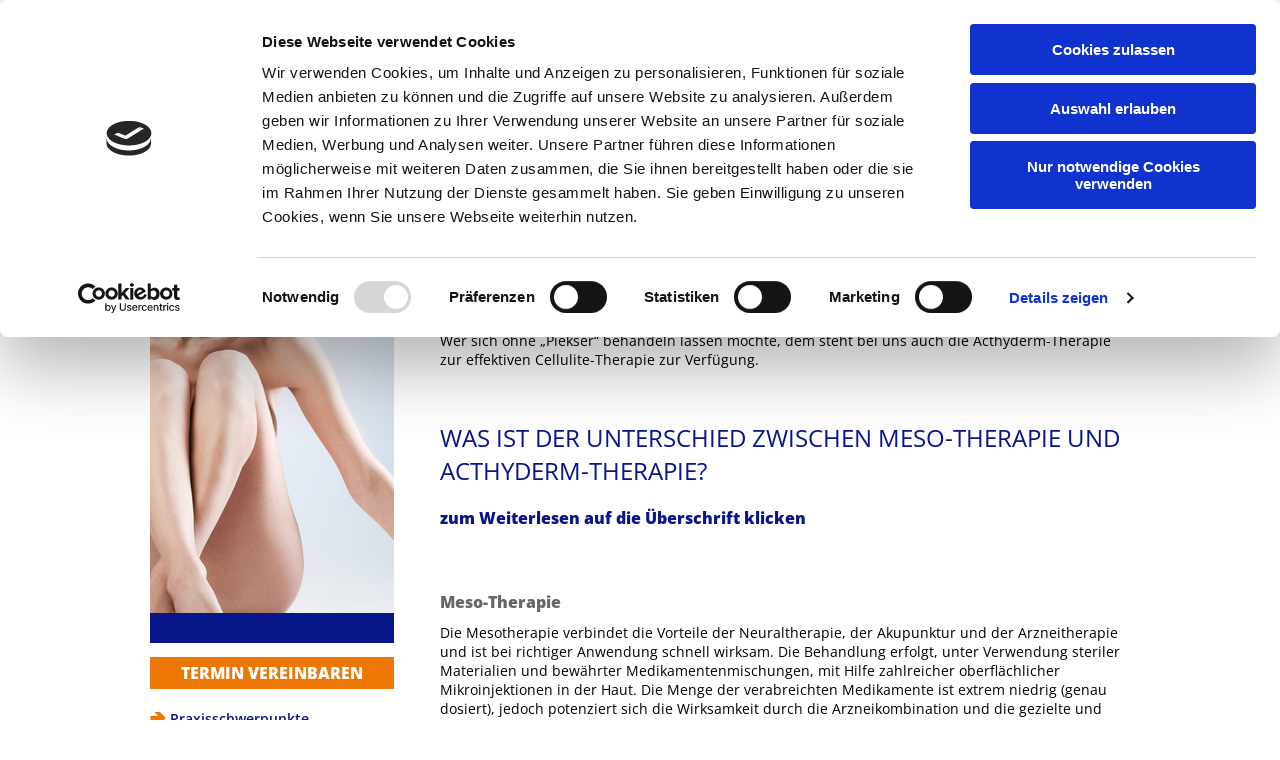

--- FILE ---
content_type: text/html; charset=utf-8
request_url: https://www.kramer-dermatologie.de/leistungen/beauty/anti-cellulite
body_size: 8225
content:
<!DOCTYPE html>
<html dir="ltr" lang="de-DE">
<head>

<meta charset="utf-8">
<!-- 
	This website is powered by TYPO3 - inspiring people to share!
	TYPO3 is a free open source Content Management Framework initially created by Kasper Skaarhoj and licensed under GNU/GPL.
	TYPO3 is copyright 1998-2026 of Kasper Skaarhoj. Extensions are copyright of their respective owners.
	Information and contribution at https://typo3.org/
-->

<base href="/">

<title>Anti-Cellulite</title>
<meta http-equiv="x-ua-compatible" content="IE=edge,chrome=1" />
<meta name="generator" content="TYPO3 CMS" />
<meta name="description" content="Durch die Meso- und Acthyderm-Therapie wird das Gewebe in der Tiefe stimuliert, Fettzellen schrumpfen - informieren Sie sich in der Hautarztpraxis Dr. Kramer in Nürnberg." />
<meta name="viewport" content="width=device-width, initial-scale=1.0" />
<meta name="robots" content="INDEX,FOLLOW" />
<meta name="keywords" content="Hautarztpraxis, Nürnberg, Dermatologie, Beauty, Dr. Kramer, Cellulite, Anti-Cellulite, Mesotherapie, Actyderm-Therapie, Cellulitebehandlungen" />
<meta name="twitter:card" content="summary" />
<meta name="msapplication-tilecolor" content="#ffffff" />
<meta name="msapplication-tileimage" content="/typo3conf/ext/lufedit_template/Resources/Public/dev_images/shared/favicon/ms-icon-144x144.png" />
<meta name="theme-color" content="#ffffff" />


<link rel="stylesheet" href="/typo3temp/assets/css/7015c8c4ac5ff815b57530b221005fc6.css?1705402305" media="all">
<link rel="stylesheet" href="/typo3conf/ext/t3ddy/Resources/Public/CSS/jquery-ui-1.11.4.min.css?1704978431" media="all">
<link rel="stylesheet" href="/typo3conf/ext/powermail/Resources/Public/Css/Basic.css?1726555609" media="all">
<link rel="stylesheet" href="/typo3conf/ext/lufedit_template/Resources/Public/dev_libs/jquery/bootstrap/v4.3.1/css/bootstrap-grid.min.css?1704978426" media="all">
<link rel="stylesheet" href="/typo3conf/ext/lufedit_template/Resources/Public/dev_libs/jquery/slicknav/v1.0.7/css/slicknav.css?1704978427" media="all">
<link rel="stylesheet" href="/typo3conf/ext/lufedit_template/Resources/Public/dev_libs/jquery/fancybox/v2.1.5/jquery.fancybox.css?v=2.1.5&amp;1704978426" media="all">
<link rel="stylesheet" href="/typo3conf/ext/lufedit_template/Resources/Public/dev_libs/jquery/fancybox/v2.1.5/helpers/jquery.fancybox-buttons.css?v=1.0.5&amp;1704978426" media="all">
<link rel="stylesheet" href="/typo3conf/ext/lufedit_template/Resources/Public/dev_libs/jquery/fancybox/v2.1.5/helpers/jquery.fancybox-thumbs.css?v=1.0.7&amp;1704978427" media="all">
<link rel="stylesheet" href="/typo3conf/ext/lufedit_template/Resources/Public/dev_css/screen.css?1756283239" media="all">
<link rel="stylesheet" href="/typo3conf/ext/lufedit_template/Resources/Public/dev_css/slick.css?1741699462" media="all">
<link rel="stylesheet" href="/typo3conf/ext/lufedit_template/Resources/Public/dev_css/indexed_search.css?1704978421" media="all">
<link rel="stylesheet" href="/typo3conf/ext/lufedit_template/Resources/Public/dev_css/rte.css?1704978421" media="all">




<script src="/typo3conf/ext/lufedit_template/Resources/Public/dev_libs/jquery/_core/v1.12.4/js/jquery-1.12.4.min.js?1704978426"></script>
<script src="/typo3conf/ext/lufedit_template/Resources/Public/dev_libs/jquery/jqueryui/v1.12.0/js/jquery-ui-1.12.0.min.js?1704978427"></script>
<script src="/typo3conf/ext/lufedit_template/Resources/Public/dev_libs/jquery/utility/v1.0.0/js/jquery.utility.basic.js?1704978428"></script>
<script src="/typo3conf/ext/lufedit_template/Resources/Public/dev_libs/jquery/slicknav/v1.0.7/js/slicknav.js?1704978427"></script>
<script src="/typo3conf/ext/lufedit_template/Resources/Public/dev_scripts/main/functions-head.js?1704978428"></script>



<script id="Cookiebot" src=https://consent.cookiebot.com/uc.js data-cbid="ff367004-4e12-4488-998d-e5ef96d55eae" data-blockingmode="auto" type="text/javascript"></script><!-- Matomo Tag Manager --><script>var _mtm = window._mtm = window._mtm || [];_mtm.push({'mtm.startTime': (new Date().getTime()), 'event': 'mtm.Start'});(function() {var d=document, g=d.createElement('script'), s=d.getElementsByTagName('script')[0];g.async=true; g.src='https://matomo.corius.de/js/container_CBKH8wV6.js'; s.parentNode.insertBefore(g,s);})();</script><!-- End Matomo Tag Manager -->            <link rel="apple-touch-icon" sizes="57x57" href="/typo3conf/ext/lufedit_template/Resources/Public/dev_images/shared/favicon/apple-icon-57x57.png">
            <link rel="apple-touch-icon" sizes="60x60" href="/typo3conf/ext/lufedit_template/Resources/Public/dev_images/shared/favicon/apple-icon-60x60.png">
            <link rel="apple-touch-icon" sizes="72x72" href="/typo3conf/ext/lufedit_template/Resources/Public/dev_images/shared/favicon/apple-icon-72x72.png">
            <link rel="apple-touch-icon" sizes="76x76" href="/typo3conf/ext/lufedit_template/Resources/Public/dev_images/shared/favicon/apple-icon-76x76.png">
            <link rel="apple-touch-icon" sizes="114x114" href="/typo3conf/ext/lufedit_template/Resources/Public/dev_images/shared/favicon/apple-icon-114x114.png">
            <link rel="apple-touch-icon" sizes="120x120" href="/typo3conf/ext/lufedit_template/Resources/Public/dev_images/shared/favicon/apple-icon-120x120.png">
            <link rel="apple-touch-icon" sizes="144x144" href="/typo3conf/ext/lufedit_template/Resources/Public/dev_images/shared/favicon/apple-icon-144x144.png">
            <link rel="apple-touch-icon" sizes="152x152" href="/typo3conf/ext/lufedit_template/Resources/Public/dev_images/shared/favicon/apple-icon-152x152.png">
            <link rel="apple-touch-icon" sizes="180x180" href="/typo3conf/ext/lufedit_template/Resources/Public/dev_images/shared/favicon/apple-icon-180x180.png">
            <link rel="icon" type="image/png" sizes="192x192"  href="/typo3conf/ext/lufedit_template/Resources/Public/dev_images/shared/favicon//android-icon-192x192.png">
            <link rel="icon" type="image/png" sizes="32x32" href="/typo3conf/ext/lufedit_template/Resources/Public/dev_images/shared/favicon/favicon-32x32.png">
            <link rel="icon" type="image/png" sizes="96x96" href="/typo3conf/ext/lufedit_template/Resources/Public/dev_images/shared/favicon/favicon-96x96.png">
            <link rel="icon" type="image/png" sizes="16x16" href="/typo3conf/ext/lufedit_template/Resources/Public/dev_images/shared/favicon/favicon-16x16.png">
            <link rel="manifest" href="/typo3conf/ext/lufedit_template/Resources/Public/dev_images/shared/favicon/manifest.json">
<link rel="canonical" href="https://www.kramer-dermatologie.de/leistungen/beauty/anti-cellulite"/>

</head>
<body>




    <div id="SEITENKOPF">
        <div class="inner clearfix">
            <div id="LOGO">    <a href="/"><img src="fileadmin/templates/bilder/layout/DRKuK-Logo-2024-web.svg" title="MVZ Dr. Kramer Dermatologie Laser Aesthetik" alt="MVZ Dr. Kramer Dermatologie Laser Aesthetik" /></a></div>
            <div id="HAUPTNAVIGATION">
                <ul class="menu"><li class="dir"><a href="/leistungen/praxisschwerpunkte" target="_self">Leistungen</a><ul><li><a href="/leistungen/praxisschwerpunkte" target="_self" title="Praxisschwerpunkte">Praxisschwerpunkte</a></li><li class="dir"><a href="/leistungen/hautkrebs-frueherkennung" target="_self">Hautkrebs-Früherkennung</a><ul><li><a href="/leistungen/hautkrebs-frueherkennung/frueherkennung" target="_self" title="Früherkennung">Früherkennung</a></li><li><a href="/leistungen/hautkrebs-frueherkennung/dhc-uv-eigenschutz" target="_self" title="DHC UV-Eigenschutz">DHC UV-Eigenschutz</a></li></ul></li><li><a href="/leistungen/aviclear-akne-laser" target="_self" title="Tattooentfernung">AviClear Akne-Laser</a></li><li class="dir"><a href="/leistungen/laser" target="_self">Laser</a><ul><li><a href="/leistungen/laser/haarentfernung" target="_self" title="Haarentfernung">Haarentfernung</a></li><li><a href="/leistungen/laser/besenreiser-gefaesserweiterungen-couperose-und-blutschwaemmchen" target="_self" title="Laserbehandlung bei Gefäßveränderungen">Besenreiser, Gefäßerweiterungen, Couperose und Blutschwämmchen</a></li><li><a href="/leistungen/laser/tattoos-und-altersflecken" target="_self" title="Tattoos und Altersflecken">Tattoos und Altersflecken</a></li><li><a href="/leistungen/laser/muttermale-alterswarzen-narben-und-falten" target="_self" title="Laserbehandlung bei Hautveränderungen">Muttermale, Alterswarzen, Narben und Falten</a></li><li><a href="/leistungen/laser/nagelpilz" target="_self" title="Laserbehandlung bei Nagelpilz">Nagelpilz</a></li><li><a href="/leistungen/laser/fractionierte-laser" target="_self" title="Fractionierte Laser">Fractionierte Laser</a></li><li><a href="/leistungen/laser/pico-laser" target="_self" title="Picosekunden-Laser">Pico-Laser</a></li><li><a href="/leistungen/laser/ultragepulster-co2-laser" target="_self" title="Supergepulster CO2-Laser">Ultragepulster CO2-Laser</a></li><li><a href="/leistungen/laser/gefaesslaser-farbstoff-nd-yag-ipl" target="_self" title="Gefäßlaser (Farbstoff,  Nd YAG, IPL)">Gefäßlaser (Farbstoff,  Nd YAG, IPL)</a></li><li><a href="/leistungen/laser/rubinlaser" target="_self" title="Rubinlaser">Rubinlaser</a></li></ul></li><li class="dir"><a href="/leistungen/beauty" target="_self">Beauty</a><ul><li><a href="/leistungen/beauty/zum-thema-hautalterung" target="_self" title="Zum Thema Hautalterung">Zum Thema Hautalterung</a></li><li><a href="/leistungen/beauty/lifting-ohne-skalpell" target="_self" title="Lifting ohne Skalpell">Lifting ohne Skalpell</a></li><li><a href="/leistungen/beauty/faltenbehandlung" target="_self" title="Faltenbehandlung">Faltenbehandlung</a></li><li><a href="/leistungen/beauty/derma-anti-aging-daar" target="_self" title="Derma-Anti-Aging (DAA®)">Derma-Anti-Aging (DAA®)</a></li><li><a href="/leistungen/beauty/dracula-therapie-prp" target="_self" title="Dracula Therapie (PRP)">Dracula Therapie (PRP)</a></li><li><a href="/leistungen/beauty/microneedeling" target="_self" title="Microneedeling">Microneedeling</a></li><li><a href="/leistungen/beauty/fruchtsaeurepeeling" target="_self" title="Fruchtsäurepeeling">Fruchtsäurepeeling</a></li><li><a href="/leistungen/beauty/mitteltiefe-und-tiefe-peelings" target="_self" title="Mitteltiefe und tiefe Peelings">Mitteltiefe und tiefe Peelings</a></li><li><a href="/leistungen/beauty/fett-weg-spritze" target="_self" title="Fett-weg-Spritze">Fett-weg-Spritze</a></li><li><a href="/leistungen/beauty/anti-cellulite" target="_self" title="Anti-Cellulite">Anti-Cellulite</a></li></ul></li><li class="dir"><a href="/leistungen/haarausfall" target="_self">Haarausfall</a><ul><li><a href="/leistungen/haarausfall/trichoscanr-diagnose" target="_self" title="TrichoScan® - Diagnose">TrichoScan® - Diagnose</a></li><li><a href="/leistungen/haarausfall/prp-therapie" target="_self" title="PRP-Therapie">PRP-Therapie</a></li><li><a href="/leistungen/haarausfall/dermaroller-/-microneedeling" target="_self" title="Dermaroller / Microneedeling">Dermaroller / Microneedeling</a></li><li><a href="/leistungen/haarausfall/acthyderm-therapie" target="_self" title="Acthyderm-Therapie">Acthyderm-Therapie</a></li></ul></li><li><a href="/leistungen/akne/aknenarben" target="_self" title="Akne/Aknenarben">Akne/Aknenarben</a></li><li><a href="/leistungen/rosacea" target="_self" title="Rosacea">Rosacea</a></li><li><a href="/leistungen/balneophototherapie" target="_self" title="Balneophototherapie">Balneophototherapie</a></li><li class="dir"><a href="/leistungen/naturheilverfahren" target="_self">Naturheilverfahren</a><ul><li><a href="/leistungen/naturheilverfahren/akupunktur" target="_self" title="Akupunktur">Akupunktur</a></li><li><a href="/leistungen/naturheilverfahren/eigenbluttherapie" target="_self" title="Eigenbluttherapie">Eigenbluttherapie</a></li><li><a href="/leistungen/naturheilverfahren/bioresonanztherapie" target="_self" title="Bioresonanztherapie">Bioresonanztherapie</a></li><li><a href="/leistungen/naturheilverfahren/mesotherapie" target="_self" title="Mesotherapie">Mesotherapie</a></li></ul></li><li class="dir"><a href="/leistungen/allergologie" target="_self">Allergologie</a><ul><li><a href="/leistungen/allergologie/hyposensibilisierung" target="_self" title="Hyposensibilisierung">Hyposensibilisierung</a></li><li><a href="/leistungen/allergologie/akupunktur" target="_self" title="Akupunktur">Akupunktur</a></li><li><a href="/leistungen/allergologie/bioresonanztherapie" target="_self" title="Bioresonanztherapie">Bioresonanztherapie</a></li><li><a href="/leistungen/allergologie/eigenblutbehandlung" target="_self" title="Eigenblutbehandlung">Eigenblutbehandlung</a></li></ul></li><li><a href="/leistungen/tattooentfernung" target="_self" title="Tattooentfernung">Tattooentfernung</a></li><li class="dir"><a href="/leistungen/weitere-angebote" target="_self">Weitere Angebote</a><ul><li><a href="/leistungen/weitere-angebote/warzen/wira-therapie" target="_self" title="Warzen/wIRA-Therapie">Warzen/wIRA-Therapie</a></li><li><a href="/leistungen/weitere-angebote/venen/phlebologie" target="_self" title="Venen/Phlebologie">Venen/Phlebologie</a></li></ul></li></ul></li><li class="dir"><a href="/dr-kramer/willkommen" target="_self">Dr. Kramer</a><ul><li><a href="/dr-kramer/willkommen" target="_self" title="Willkommen">Willkommen</a></li><li><a href="/dr-kramer/praxiscredo" target="_self" title="Praxiscredo">Praxiscredo</a></li><li><a href="/dr-kramer/oeffnungszeiten" target="_self" title="Öffnungszeiten">Öffnungszeiten</a></li><li><a href="/dr-kramer/ueber-corius" target="_self" title="Über CORIUS">Über CORIUS</a></li><li><a href="/dr-kramer/kontakt" target="_self" title="Kontakt">Kontakt</a></li><li><a href="/dr-kramer/anfahrt" target="_self" title="Anfahrt">Anfahrt</a></li><li><a href="/impressum" target="_self" title="Impressum">Impressum</a></li></ul></li><li><a href="/aktuelles" target="_self" title="Aktuelles">Aktuelles</a></li><li><a href="/jobs" target="_self" title="Jobs">Karriere</a></li><li><a href="/online-terminvereinbarung" target="_self" title="Online-Anmeldung und Terminvereinbarung">Termin</a></li><li><a href="/datenschutzerklaerung-facebook" target="_self" title="Datenschutzerklärung Facebook">Datenschutzerklärung Facebook</a></li><li><a href="/datenschutzerklaerung-instagram" target="_self" title="Datenschutzerklärung Instagram">Datenschutzerklärung Instagram</a></li><li><a href="/datenschutzerklaerung-youtube" target="_self" title="Datenschutzerklärung YouTube">Datenschutzerklärung YouTube</a></li><li><a href="/glossar/acthyderm" target="_self" title="Glossar">Glossar</a></li></li></ul>
            </div>
            <div id="TERMIN"></div>
        </div>
    </div>
    <div id="MOBIL-MENU"></div>
    <div id="SUCHE">
        
		<!--  lib.suche [begin] -->
			<form action="/suchergebnisse" id="searchform" name="searchform" method="post" ><input type="text" class="searchword" value="Suche" name="tx_indexedsearch_pi2[search][sword]" onfocus="if (this.value == this.defaultValue) this.value='';" onblur="if (this.value == '') this.value=this.defaultValue;" /><input type="hidden" name="tx_indexedsearch_pi2[search][_sections]" value="0" /><input type="hidden" name="tx_indexedsearch_pi2[action]" value="search" /><input type="hidden" name="tx_indexedsearch_pi2[controller]" value="Search" /><input type="submit" value="Los" name="tx_indexedsearch_pi2[submit_button]" /></form>
		<!--  lib.suche [end] -->
			
    </div>

    

        <div id="MAINROW" class="clearfix">
            <div id="RECHTE-SPALTE">
                <div id="ROOTLINE"><a href="/" target="_self">Startseite</a>&nbsp;&gt;&nbsp;<a href="/leistungen/praxisschwerpunkte" target="_self">Leistungen</a>&nbsp;&gt;&nbsp;<a href="/leistungen/beauty" target="_self">Beauty</a>&nbsp;&gt;&nbsp;<a href="/leistungen/beauty/anti-cellulite" target="_self">Anti-Cellulite</a></div>
                <div id="CONTENT" class="clearfix">
                    
    

            <div id="c210" class="frame frame-default frame-type-text frame-layout-0">
                
                
                    



                
                
                    

    
        <header>
            

    
            
                

    
            <h1 class="">
                Anti-Cellulite
            </h1>
        



            
        



            



            



        </header>
    



                
                

    <h2>Meso- und Acthyderm-Therapie gegen Cellulite</h2>
<p>Bei der Cellulitebehandlung kommt es darauf an, das Gewebe in der Tiefe zu stimulieren. Aufgestaute Lymphflüssigkeit fließt ab, Fettzellen schrumpfen oder schmelzen ganz weg. Diese Effekte erreichen wir durch eine gezielte Mesotherapie.<br><br>Wer sich ohne „Piekser“ behandeln lassen möchte, dem steht bei uns auch die Acthyderm-Therapie zur effektiven Cellulite-Therapie zur Verfügung.
</p>
<h3>&nbsp;</h3>


                
                    



                
                
                    



                
            </div>

        


    

            <div id="c208" class="frame frame-default frame-type-text frame-layout-0">
                
                
                    



                
                
                    

    
        <header>
            

    
            
                

    
            <h1 class="">
                Was ist der Unterschied zwischen Meso-Therapie und Acthyderm-Therapie?
            </h1>
        



            
        



            

    
            
                

    
            <h2 class="">
                zum Weiterlesen auf die Überschrift klicken
            </h2>
        



            
        



            



        </header>
    



                
                

    <h2 style="box-sizing: border-box; margin: 20px 0px 10px; color: rgb(7, 22, 137); font-size: 16px; font-family: &quot;Open Sans&quot;, sans-serif;">&nbsp;</h2>


                
                    



                
                
                    



                
            </div>

        

<div class="t3ddy t3ddy-accordion single-page-mode  height-style-content leave-all-items-closed"><h3 class="t3ddy-accordion-header">Meso-Therapie</h3><div class="t3ddy-item t3ddy-accordion-item " id="c812">
    

            <div id="c813" class="frame frame-default frame-type-text frame-layout-0">
                
                
                    



                
                
                    

    



                
                

    <p class="bodytext" style="box-sizing: border-box; margin: 0px 0px 10px; font-family: &quot;Open Sans&quot;, sans-serif; font-size: 14px;">Die Mesotherapie verbindet die Vorteile der Neuraltherapie, der Akupunktur und der Arzneitherapie und ist bei richtiger Anwendung schnell wirksam. Die Behandlung erfolgt, unter Verwendung steriler Materialien und bewährter Medikamentenmischungen, mit Hilfe zahlreicher oberflächlicher Mikroinjektionen in der Haut. Die Menge der verabreichten Medikamente ist extrem niedrig (genau dosiert), jedoch potenziert sich die Wirksamkeit durch die Arzneikombination und die gezielte und lokalisierte (lokale) Art der Anwendung. Das dabei entstehende Hautdepot sichert einen schnellen und langhaltenden Effekt.</p>
<p class="bodytext" style="box-sizing: border-box; margin: 0px 0px 10px; font-family: &quot;Open Sans&quot;, sans-serif; font-size: 14px;">Entweder wird mit einer so genannten „Meso-Gun“, einer Injektionspistole oder – bei empfindlichen Körperregionen – per Hand ein individuell auf den Hautzustand abgestimmter Anti-Aging-Cocktail aus Vitaminen, Aminosäuren und Hyaluron oder ein Serum-Cocktail, gewonnen aus dem eigenen Blut (PRP/Dracula Therapie), genau dort unter die Haut injiziert, wo es notwendig ist. Grundlage ist immer die Hyaluronsäure als starker Feuchtigkeitsbinder. Die Mesotherapie polstert die Haut regelrecht von innen auf und glättet sie – ein Push-up-Effekt.&nbsp;</p>


                
                    



                
                
                    



                
            </div>

        

</div><h3 class="t3ddy-accordion-header">Acthyderm-Therapie</h3><div class="t3ddy-item t3ddy-accordion-item " id="c814">
    

            <div id="c815" class="frame frame-default frame-type-text frame-layout-0">
                
                
                    



                
                
                    

    



                
                

    <p><span style="font-family: &quot;Open Sans&quot;, sans-serif; font-size: 14px;">Bei der Acthyderm-Therapie werden mittels Elektroporation Kanäle in der Haut geschaffen, die für einige Minuten geöffnet bleiben. Hier können erstmals effektiv größere Moleküle wie Vitamine, Hyaluronsäure, Phytoöstrogene und vieles mehr direkt in die tiefen Hautschichten „eingeschleust“ werden. Zusammen mit einer individuell auf den Patienten abgestimmten Hautpflege ist die Acthyderm- Therapie eine sehr gute Grundlage für eine effektive Anti-Aging-Therapie.</span><br><br><span style="font-family: &quot;Open Sans&quot;, sans-serif; font-size: 14px;">Bereits nach wenigen Behandlungen stellen sich ausgezeichnete Ergebnisse ein. Und das ganz ohne Nadeln!</span> </p>


                
                    



                
                
                    



                
            </div>

        

</div></div>
                </div>
            </div>
            <div id="LINKE-SPALTE">
                <div id="linkemeta"><h2>Beauty</h2><img src="/fileadmin/user_upload/Linke_Spalte/Anti-Cellulite.png" width="244" height="450"   alt="" ><a href="/online-terminvereinbarung" target="_self" class="termin_button">Termin vereinbaren</a></div>
                <div id="SUB-NAVIGATION">
                    <ul><li class="first"><a href="/leistungen/praxisschwerpunkte" target="_self" title="Die Praxisschwerpunkte der Hautarztpraxis Dr. Kramer reichen von der Hautkrebsfrüherkennung über Laser- und Beauty-Behandlungen bis hinn zur Tattooentfernung und Allergologie.">Praxisschwerpunkte</a></li><li><a href="/leistungen/hautkrebs-frueherkennung" target="_self" title="Die Hautarztpraxis Dr. Kramer ist Spezialist für die Hautkrebsfrüherkennung und berät umfassend zum Thema UV-Eigenschutz an.">Hautkrebs-Früherkennung</a></li><li><a href="/leistungen/aviclear-akne-laser" target="_self" title="Tattooentfernung">AviClear Akne-Laser</a></li><li><a href="/leistungen/laser" target="_self" title="Laserbehandlungen - MVZ Dr. Kramer">Laser</a></li><li class="current"><a href="/leistungen/beauty" target="_self" title="In der Hautarztpraxis Dr. Kramer werden klassische Schulmedizin mit medizinischen Hightech-Anwendugen kombiniert. Von sanftem Lifting über die Tattooentferung bis hin zur Faltenbehandlung.">Beauty</a><ul><li class="first"><a href="/leistungen/beauty/zum-thema-hautalterung" target="_self" title="Mit einer Vielzahl an Methoden, Geräten und Therapien bietet die Hautarztpraxis Dr. Kramer für jede Haut eine passende Behandlung um der Hautalterung entgegenzuwirken.">Zum Thema Hautalterung</a></li><li><a href="/leistungen/beauty/lifting-ohne-skalpell" target="_self" title="Nicht immer braucht man operative Eingriffe. Die Hautarztpraxis Dr. Kramer bietet Lifting ohne Skalpell angeboten, damit die Haut sichtbar schöner wird.">Lifting ohne Skalpell</a></li><li><a href="/leistungen/beauty/faltenbehandlung" target="_self" title="Die Hautarztpraxis Dr. Kramer bietet vielfältige Möglichkeiten im Bereich der kosmetischen Medizin, um ohne OP die Haut zu verjüngen.">Faltenbehandlung</a></li><li><a href="/leistungen/beauty/derma-anti-aging-daar" target="_self" title="In der Hautarztpraxis Dr. Kramer werden Anti-Aging-Methoden ohne OP angeboten: Derma-Anti-Aging, Acthyderm-Therapie, Mesotherapie oder z.B. Microdermabrasion.">Derma-Anti-Aging (DAA®)</a></li><li><a href="/leistungen/beauty/dracula-therapie-prp" target="_self" title="Bei der Dracula-Therapie - PRP-Therapie - in der Hautarztpraxis Dr. Kramer wird mit einer Eigenblutbehandlung die Haut regeneriert, sie verjüngt wie von selbst.">Dracula Therapie (PRP)</a></li><li><a href="/leistungen/beauty/microneedeling" target="_self" title="Bei Narben, Striae, Falten oder sonnengeschädigter Haut bietet die Hautarztpraxis Dr. Kramer Microneedeling als schonende Behandlung zur Verbesserung der Haut an.">Microneedeling</a></li><li><a href="/leistungen/beauty/fruchtsaeurepeeling" target="_self" title="Fruchtsäurepeeling zur Regenration der Haut, in der Hautarztpraxis Dr. Kramer wird dabei eine natürliche Peeling-Substanz aus Zuckerrohr verwendet.">Fruchtsäurepeeling</a></li><li><a href="/leistungen/beauty/mitteltiefe-und-tiefe-peelings" target="_self" title="Bei Pigementstörungen, Falten, Narben oder Lichtschäden setzt die Hautarztpraxis Dr. Kramer auf mitteltiefe und tiefe Peelings, wie Jessner-Peeling, TCA-Peeling oder Slicylatpeeling.">Mitteltiefe und tiefe Peelings</a></li><li><a href="/leistungen/beauty/fett-weg-spritze" target="_self" title="Den Fettstoffwechsel beschleunigen? In der Hautarztpraxis Dr. Kramer setzt man dazu auf eine Fett-weg-Spritze oder eine Injektionslipolyse.">Fett-weg-Spritze</a></li><li class="last current"><a href="/leistungen/beauty/anti-cellulite" target="_self" title="Durch die Meso- und Acthyderm-Therapie wird das Gewebe in der Tiefe stimuliert, Fettzellen schrumpfen - informieren Sie sich in der Hautarztpraxis Dr. Kramer in Nürnberg.">Anti-Cellulite</a></li></ul></li><li><a href="/leistungen/haarausfall" target="_self" title="Das MVZ Dr. Kramer benutzt den Trichoscan als schmerzfreie, computergestütze Haardiagnostik. Er liefert exakte Ergebnisse, wenn es um die Einstufung des Haarausfalls geht. Daraufhin kann eine geeignete Theraphie verordnet werden.">Haarausfall</a></li><li><a href="/leistungen/akne/aknenarben" target="_self" title="Die Hautarztpraxis Dr. Kirsten Kramer bietet vielfältige, professionelle Behandlungsmethoden bei Akne und Aknenarben. Auch  Laser- und Microneedeling-Behandlungen werden angeboten.">Akne/Aknenarben</a></li><li><a href="/leistungen/rosacea" target="_self" title="Die Rosacea ist eine chronisch verlaufende, entzündliche Hauterkrankung. In der Hautarztpraxis Dr. Kirsten Kramer bieten wir unterschiedliche Methoden zur Behandlung an.">Rosacea</a></li><li><a href="/leistungen/balneophototherapie" target="_self" title="Die synchrone und asynchrone Photosoletherapie oder Balneophototherapie ist ein anerkanntes Verfahren zur Behandlung von Schuppenflechte und Neurodermitis.">Balneophototherapie</a></li><li><a href="/leistungen/naturheilverfahren" target="_self" title="Hauterkrankungen solten ganzheitlich behandelt werden, deshalb bieten wir im MVZ Dr. Kramer auch Naturheilverfahren zur Behandlung von Haut-, Haar- und Venenerkrankungen an. Methoden, wie etwa Akupunktur, Eigenbluttherapie, Bioresonanztherapie oder Mesotherapie haben einen festen Platz in der Praxis von Dr. Kramer. Einsetzbar sind diese Methoden bei Allergien, Schmerzzuständen, Nasennebenhöhlenentzündungen, Herpes, Haarausfall, Neurodermitis, Psoriaris, Ekzemen, Akne oder Rosacea. ">Naturheilverfahren</a></li><li><a href="/leistungen/allergologie" target="_self" title="Die Hautarztpraxis Dr. Kramer Dermatologie Laser Aesthetik setzt im Bereich der Allergologie auf schulmedizinische als auch naturheilkundliche Behandlungen.">Allergologie</a></li><li><a href="/leistungen/tattooentfernung" target="_self" title="Tattooentfernung">Tattooentfernung</a></li><li class="last"><a href="/leistungen/weitere-angebote" target="_self" title="Die Hautarztpraxis Dr. Kramer bietet neben allen klassischen Leistungen der Dermatologie und den Spezialgebieten Lasertherapie, Hautkrebsvorsorge und Beautybehandlungen auch weitere Zusatzleistungen an. ">Weitere Angebote</a></li></ul>
                </div>
                <div id="KONTAKT">
                    
    

            <div id="c2" class="frame frame-default frame-type-html frame-layout-0">
                
                
                    



                
                
                

     <p><strong>MVZ Dermatologie<br> Nürnberg</strong><br>
        <span class="klein">Dermatologie Laser Aesthetik<br>Bahnhofstraße 11a · 90402 Nürnberg <br>Tel. 0911 240 26 25 </span>
      </p>

<p><strong>Öffnungszeiten</strong><br>

        <span class="tage">Mo </span>
        <span class="klein">08:00-12:00/14:30-18:00<br></span>
        <span class="tage">Di </span>
        <span class="klein">08:00-12:00/14:30-18:00<br></span>
        <span class="tage">Mi </span>
        <span class="klein">09:00-12:00/ <br>
        13:00-17:00 Spezialsprechstunde Laser und dermatologische Aesthetik</span><br>
        <span class="tage">Do </span>
        <span class="klein">08:00-12:00/14:30-18:00<br></span>
        <span class="tage">Fr </span>
        <span class="klein">08:00-12:00/<br>
        13:00-17:00 Spezialsprechstunde Laser und dermatologische Aesthetik</span><br>
        <span class="klein">und nach Vereinbarung</span><br>
        <span class="tage">Offene Sprechstunde</span> <br> 
        <span class="klein">08:00 bis 10:00 Uhr</span><br>
        <span class="klein">Mi 09:00 bis 10:00 Uhr</span><br>
        <hr>
        <p><strong>Telefonnummer für Termin-Servicestelle KV und ärztliche Kollegen</strong><br>
        <span class="klein">Nürnberg 0911 240 26 57</span><br>
        <span class="klein">Bad Windsheim 09841 68 54 523</span> 
        </p>
      <hr>
<p><strong>MVZ Dermatologie<br> Bad Windsheim</strong><br>
        <span class="klein">Dermatologie Laser Aesthetik<br> Erkenbrechtallee 10a<br>91438 Bad Windsheim<br>Tel. 09841 68 54 50</span>
      </p>
      <hr>
<p><strong>Öffnungszeiten</strong><br>

        <span class="tage">Mo</span>
  		<span class="klein">ungerade Kalenderwochen </span>
        <span class="klein">09:00-12:00/12:30-14:00<br></span>
  		<span class="tage">Mo</span>
        <span class="klein">gerade Kalenderwochen </span>
        <span class="klein">09:00-13:00/14:00-17:00<br></span>
        <span class="tage">Di </span>
        <span class="klein">09:00-13:00/14:00-16:00<br></span>
        <span class="tage">Mi </span>
        <span class="klein">09:00-12:00</span><br>
        <span class="tage">Do </span>
        <span class="klein">09:00-12:00/12:30-16:00<br></span>
        <span class="tage">Fr </span>
        <span class="klein">09:00-13:00</span><br>
        <span class="klein">und nach Vereinbarung</span><br>
  
        <span class="tage">Offene Sprechstunde</span> <br> 
        <span class="klein">Mo bis Fr</span><br> 
  		<span class="klein">09:00 bis 10:00 Uhr</span><br></p>



                
                    



                
                
                    



                
            </div>

        


                </div>
            </div>
        </div>
    

    <div id="FOOTER" class="clearfix">
        <div class="inner">
            <div id="NAVIGATION" class="clearfix">
                <ul><li class="first"> <a href="/dr-kramer/anfahrt" target="_self" title="Anfahrt">Anfahrt</a> </li><li> <a href="/dr-kramer/kontakt" target="_self" title="Kontakt">Kontakt</a> </li><li> <a href="/impressum" target="_self" title="Impressum des MVZ Dr. Kramer Dermatologie Laser Aesthetik in Nürnberg.">Impressum</a> </li><li> <a href="/datenschutz" target="_self" title="Datenschutz">Datenschutz</a> </li><li> <a href="/sicherheit" target="_self" title="Sicherheit">Sicherheit</a> </li><li class="instagram"><a href="https://www.instagram.com/dr_kramer_dermatologie/" target="_blank" title="instagram">instagram</a></li><li class="facebook"><a href="https://www.facebook.com/pages/Dr-Kramer-Dermatologie/271653532990338?ref=hl" target="_blank" title="facebook">facebook</a></li><li class="youtube"><a href="https://www.youtube.com/channel/UC7j1qilAYP1VKsWbNcmZgsg" target="_blank" title="youtube">youtube</a></li></ul>
            </div>
            <div id="SITEMAP">
                <div class="item"><h1>Glossar von A-Z</h1><div class="spalte spalte-01"><ul><li><a href="/glossar/acthyderm" title="Acthyderm" target="_self" class="internal-link">Acthyderm</a></li><li><a href="/glossar/akne" title="Akne" target="_self" class="internal-link">Akne</a></li><li><a href="/glossar/akupunktur" title="Akupunktur" target="_self" class="internal-link">Akupunktur</a></li><li><a href="/glossar/besenreiser" title="Besenreiser" target="_self" class="internal-link">Besenreiser</a></li><li><a href="/glossar/bioresonanztherapie" title="Bioresonanztherapie" target="_self" class="internal-link">Bioresonanztherapie</a></li><li><a href="/glossar/botulinumtoxin" title="Botulinumtoxin" target="_self" class="internal-link">Botulinumtoxin</a></li><li><a href="/glossar/cellulitebehandlung" title="Cellulitebehandlung" target="_self" class="internal-link">Cellulitebehandlung</a></li><li><a href="/glossar/co2-laser" title="CO2-Laser" target="_self" class="internal-link">CO2-Laser</a></li><li><a href="/glossar/couperose" title="Couperose" target="_self" class="internal-link">Couperose</a></li><li><a href="/glossar/dermaroller" title="Opens internal link in current window" target="_self" class="internal-link">Dermaroller</a></li><li><a href="/glossar/dermatologie" title="Dermatologie" target="_self" class="internal-link">Dermatologie</a></li><li><a href="/glossar/dracula-therapie" title="Dracula Therapie" target="_self" class="internal-link">Dracula Therapie</a></li><li><a href="/glossar/eigenbluttherapie" title="Eigenbluttherapie" target="_self" class="internal-link">Eigenbluttherapie</a></li><li><a href="/glossar/epilation-laser" title="Epilation" target="_self" class="internal-link">Epilation, Laser</a></li></ul></div><div class="spalte spalte-02"><ul><li><a href="/glossar/faltenglaettung" title="Faltenglättung" target="_self" class="internal-link">Faltenglättung</a></li><li><a href="/glossar/farbstofflaser" title="Farbstofflaser" target="_self" class="internal-link">Farbstofflaser</a></li><li><a href="/glossar/fett-weg-spritze" title="Fett-weg-Spritze" target="_self" class="internal-link">Fett-weg-Spritze</a></li><li><a href="/glossar/fruchtsaeurepeeling" title="Fruchtsäurepeeling" target="_self" class="internal-link">Fruchtsäurepeeling</a></li><li><a href="/glossar/hautanalyse" title="Hautanalyse" target="_self" class="internal-link">Hautanalyse</a></li><li><a href="/glossar/hautkrebs" title="Hautkrebs" target="_self" class="internal-link">Hautkrebs</a></li><li><a href="/glossar/homoeopathie" title="Homöopathie" target="_self" class="internal-link">Homöopathie</a></li><li><a href="/glossar/hyaluron-saeure" title="Hyaluron" target="_self" class="internal-link">Hyaluron</a></li><li><a href="/glossar/kinesiologie" title="Kinesiologie" target="_self" class="internal-link">Kinesiologie</a></li><li><a href="/glossar/kosmetika-unvertraeglichkeit" title="Kosmetika-Unverträglichkeit" target="_self" class="internal-link">Kosmetika-Unverträglichkeit</a></li><li><a href="/glossar/licht" title="Licht" target="_self" class="internal-link">Licht</a></li><li><a href="/glossar/lipolyse" title="Lipolyse" target="_self" class="internal-link">Lipolyse</a></li><li><a href="/glossar/lichtschutzberatung" title="Lichtschutzberatung" target="_self" class="internal-link">Lichtschutzberatung</a></li><li><a href="/glossar/mesolift" title="Mesolift" target="_self" class="internal-link">Mesolift</a></li></ul></div><div class="spalte spalte-03"><ul><li><a href="/glossar/mesotherapie" title="Mesotherapie" target="_self" class="internal-link">Mesotherapie</a></li><li><a href="/glossar/microdermabrasion" title="Microdermabrasion" target="_self" class="internal-link">Microdermabrasion</a></li><li><a href="/glossar/microneedling" title="Opens internal link in current window" target="_self" class="internal-link">Microneedling</a></li><li><a href="/glossar/nagelpilz" title="Nagelpilz" target="_self" class="internal-link">Nagelpilz</a></li><li><a href="/glossar/naturheilverfahren" title="bioenergetische Verfahren" target="_self" class="internal-link">Naturheilverfahren</a></li><li><a href="/glossar/nd-yag-laser" title="Gefäßlaser" target="_self" class="internal-link">Nd YAG Laser</a></li><li><a href="/glossar/peelingverfahren" title="Peelingverfahren" target="_self" class="internal-link">Peelingverfahren<br></a></li><li><a href="/glossar/phlebologie" title="Venenkunde" target="_self" class="internal-link">Phlebologie</a></li><li><a href="/glossar/prp-therapie" title="PRP" target="_self" class="internal-link">PRP-Therapie</a></li><li><a href="/glossar/psoriasis" title="Psoriasis" target="_self" class="internal-link">Psoriasis</a></li><li><a href="/glossar/rosacea" title="Rosacea" target="_self" class="internal-link">Rosacea</a></li><li><a href="/glossar/rubinlaser" title="Rubinlaser" target="_self" class="internal-link">Rubinlaser</a></li><li><a href="/glossar/schuppenflechte" title="Schuppenflechte" target="_self" class="internal-link">Schuppenflechte</a></li><li><a href="/glossar/skin-resurfacing" title="Skin Resurfacing" target="_self" class="internal-link">Skin Resurfacing</a></li></ul></div><div class="spalte spalte-04"><ul><li><a href="/glossar/tca-peeling" title="TCA-Peeling" target="_self" class="internal-link">TCA-Peeling</a></li><li><a href="/glossar/wira-therapie" title="Opens internal link in current window" target="_self" class="internal-link">wIRA-Therapie</a></li><li><a href="/glossar/xanthelasmen" title="Xanthelasmen" target="_self" class="internal-link">Xanthelasmen</a></li></ul></div></div>
            </div>
        </div>
    </div>

    

<style>#MAINROW-START #RIGHTCONTENT .schnellnavigation-ueberschrift-teaser {opacity: 0}</style>
<script src="/typo3conf/ext/t3ddy/Resources/Public/JavaScript/Libraries/jquery-ui-1.11.4-custom.min.js?1704978433"></script>

<script src="/typo3conf/ext/t3ddy/Resources/Public/JavaScript/Frontend/T3ddy.js?1704978433"></script>
<script src="/typo3conf/ext/lufedit_template/Resources/Public/dev_libs/jquery/mousewheel/v3.0.6/js/jquery.mousewheel-3.0.6.pack.js?1704978427"></script>
<script src="/typo3conf/ext/lufedit_template/Resources/Public/dev_libs/jquery/fancybox/v2.1.5/jquery.fancybox.js?v=2.1.5&amp;1704978426"></script>
<script src="/typo3conf/ext/lufedit_template/Resources/Public/dev_libs/jquery/fancybox/v2.1.5/helpers/jquery.fancybox-buttons.js?v=1.0.5&amp;1704978427"></script>
<script src="/typo3conf/ext/lufedit_template/Resources/Public/dev_libs/jquery/fancybox/v2.1.5/helpers/jquery.fancybox-thumbs.js?v=1.0.7&amp;1704978427"></script>
<script src="/typo3conf/ext/lufedit_template/Resources/Public/dev_libs/jquery/fancybox/v2.1.5/helpers/jquery.fancybox-media.js?v=1.0.6&amp;1704978427"></script>
<script src="/typo3conf/ext/lufedit_template/Resources/Public/dev_scripts/main/slick.min.js?1741699197"></script>
<script src="/typo3conf/ext/lufedit_template/Resources/Public/dev_scripts/main/functions-footer.js?1747829708"></script>



</body>
</html>

--- FILE ---
content_type: text/css; charset=utf-8
request_url: https://www.kramer-dermatologie.de/typo3conf/ext/lufedit_template/Resources/Public/dev_libs/jquery/slicknav/v1.0.7/css/slicknav.css?1704978427
body_size: 477
content:
/*
    Mobile Menu Core Style
*/

.slicknav_btn {
	position: relative;
	display: block;
	vertical-align: middle;
	float: none;
	padding: 0.438em 0.625em 0.438em 0.625em;
	line-height: 1.125em;
	cursor: pointer;
}
.slicknav_menu .slicknav_menutxt {
	display: block;
	line-height: 1.188em;
	float: left;
}
.slicknav_menu .slicknav_icon {
	/* [disabled]float: left;
*/
	/* [disabled]margin: 0.188em 0 0 0.438em;
*/
	left: 44%;
	position: relative;
}
.slicknav_menu .slicknav_no-text {
	margin: 0
}
.slicknav_menu .slicknav_icon-bar {
	display: block;
	width: 2.5em;
	height: 0.25em;
	-webkit-border-radius: 1px;
	-moz-border-radius: 1px;
	border-radius: 1px;
}
.slicknav_btn .slicknav_icon-bar + .slicknav_icon-bar {
	margin-top: 0.188em
}
.slicknav_nav {
	clear: both
}
.slicknav_nav ul, .slicknav_nav li {
	display: block
}
.slicknav_nav .slicknav_arrow {
	font-size: 0.8em;
	margin: 0 0 0 0.4em;
}
.slicknav_nav .slicknav_item {
	cursor: pointer;
}
.slicknav_nav .slicknav_row {
	display: block;
}
.slicknav_nav a {
	display: block
}
.slicknav_nav .slicknav_item a, .slicknav_nav .slicknav_parent-link a {
	display: inline
}
.slicknav_menu:before, .slicknav_menu:after {
	content: " ";
	display: table;
}
.slicknav_menu:after {
	clear: both
}
/* IE6/7 support */
.slicknav_menu {
*zoom: 1  position: relative  width: 300px;
	/* [disabled]width: 300px; */
	margin: 0 auto;
}
/* 
    User Default Style
    Change the following styles to modify the appearance of the menu.
*/

.slicknav_menu {
	text-transform: uppercase;
}
/* Button */
.slicknav_btn {
	margin: 0 10px 5px 0;
	text-decoration: none;
	-webkit-border-radius: 4px;
	-moz-border-radius: 4px;
	border-radius: 4px;
	background-color: #FFF;
	z-index: 100;
}
/* Button Text */
.slicknav_menu .slicknav_menutxt {
	color: #071689;
	font-weight: bold;
}
/* Button Lines */
.slicknav_menu .slicknav_icon-bar {
	background-color: #071689;
}
.slicknav_menu {
	padding: 5px 0 0 0;
}
.slicknav_nav .slicknav_arrow {
	color: #071689;
}
.slicknav_nav {
	color: #071689;
	margin: 0 5px 15px 0;
	padding: 0;
	font-size: 0.875em;
	background-color: #FFF;
	border-radius: 4px;
}
.slicknav_nav, .slicknav_nav ul {
	list-style: none;
	overflow: hidden;
}
.slicknav_nav ul {
	padding: 0;
	margin: 0;
	text-transform: none;
}
.slicknav_nav li.current a {
	font-weight: 700;
}
.slicknav_nav li.current li a {
	font-weight: 500;
}
.slicknav_nav li.current li.current a {
	font-weight: 900;
}
.slicknav_nav .slicknav_row {
	padding: 5px 10px;
	margin: 2px 5px;
}
.slicknav_nav a {
	padding: 5px 10px;
	margin: 2px 5px;
	text-decoration: none;
	color: #071689;
}
.slicknav_nav .slicknav_item a, .slicknav_nav .slicknav_parent-link a {
	padding: 0;
	margin: 0;
}
.slicknav_nav .slicknav_row:hover {
	-webkit-border-radius: 6px;
	-moz-border-radius: 6px;
	border-radius: 6px;
	background: #FFF;
	color: #071689;
}
.slicknav_nav a:hover {
	-webkit-border-radius: 6px;
	-moz-border-radius: 6px;
	border-radius: 6px;
	background: #FFF;
	color: #071689;
}
.slicknav_nav .slicknav_txtnode {
	margin-left: 15px;
}


--- FILE ---
content_type: text/css; charset=utf-8
request_url: https://www.kramer-dermatologie.de/typo3conf/ext/lufedit_template/Resources/Public/dev_css/screen.css?1756283239
body_size: 4109
content:
/* open-sans-regular - latin */
@font-face {
	font-family: 'Open Sans';
	font-style: normal;
	font-weight: 400;
	src: url('../fonts/open-sans-v34-latin-regular.eot'); /* IE9 Compat Modes */
	src: local(''),
		 url('../fonts/open-sans-v34-latin-regular.eot?#iefix') format('embedded-opentype'), /* IE6-IE8 */
		 url('../fonts/open-sans-v34-latin-regular.woff2') format('woff2'), /* Super Modern Browsers */
		 url('../fonts/open-sans-v34-latin-regular.woff') format('woff'), /* Modern Browsers */
		 url('../fonts/open-sans-v34-latin-regular.ttf') format('truetype'), /* Safari, Android, iOS */
		 url('../fonts/open-sans-v34-latin-regular.svg#OpenSans') format('svg'); /* Legacy iOS */
  }
  
  /* open-sans-600 - latin */
  @font-face {
	font-family: 'Open Sans';
	font-style: normal;
	font-weight: 600;
	src: url('../fonts/open-sans-v34-latin-600.eot'); /* IE9 Compat Modes */
	src: local(''),
		 url('../fonts/open-sans-v34-latin-600.eot?#iefix') format('embedded-opentype'), /* IE6-IE8 */
		 url('../fonts/open-sans-v34-latin-600.woff2') format('woff2'), /* Super Modern Browsers */
		 url('../fonts/open-sans-v34-latin-600.woff') format('woff'), /* Modern Browsers */
		 url('../fonts/open-sans-v34-latin-600.ttf') format('truetype'), /* Safari, Android, iOS */
		 url('../fonts/open-sans-v34-latin-600.svg#OpenSans') format('svg'); /* Legacy iOS */
  }
  
  /* open-sans-800 - latin */
  @font-face {
	font-family: 'Open Sans';
	font-style: normal;
	font-weight: 800;
	src: url('../fonts/open-sans-v34-latin-800.eot'); /* IE9 Compat Modes */
	src: local(''),
		 url('../fonts/open-sans-v34-latin-800.eot?#iefix') format('embedded-opentype'), /* IE6-IE8 */
		 url('../fonts/open-sans-v34-latin-800.woff2') format('woff2'), /* Super Modern Browsers */
		 url('../fonts/open-sans-v34-latin-800.woff') format('woff'), /* Modern Browsers */
		 url('../fonts/open-sans-v34-latin-800.ttf') format('truetype'), /* Safari, Android, iOS */
		 url('../fonts/open-sans-v34-latin-800.svg#OpenSans') format('svg'); /* Legacy iOS */
  }

body {
	font: 400 14px 'Open Sans', sans-serif;
	margin: 0;
	padding: 0;
	color: #000;
}
.egal {
	font-family: 'Open Sans', sans-serif;
}
showonmobile {
   display:none;
}
* {
	box-sizing: border-box;
}
ul {
	margin: 0px;
	padding: 0px;
	list-style: none;
}
.versteckt, .hidden {
	display: none;
}
strong, b {
	font-weight: 600;
}
.slicknav_menu {
	display: none;
}
a img {
	border-style: none;
}
#c890 img {
   margin-top: 15px;
   margin-bottom: 25px;
}
figcaption.csc-textpic-caption {
	color: #004b7b;
	font-size: 85%;
	margin: 3px 0 0;
	text-align: right;
}
.align-left{
	text-align:left;
}

.align-center{
	text-align:center;
}

.align-right{
	text-align:right;
}

.align-justify{
	text-align:justify;
}
.rightcolumn {
  float: left;
  width: 33%;
}
.middlecolumn {
  float: left;
  width: 33%;
}
.leftcolumn {
  float: left;
  width: 33%;
}
.mb-30 {
  margin-bottom: 30px;
}
.kramer-border {
  padding: 0 15px;
	border: 1px solid #ED7703;
	height: 100%;
}
.kramer-bg-grey {
  padding: 0 15px;
	background: #eee;
	height: 100%;
}
#SEITENKOPF {
	background: url('../dev_images/shared/bilder/layout/Header-1920px.png') no-repeat center top;
	position: fixed;
	height: 100px;
	margin: 0 auto;
	width: 100%;
	top: 0px;
   z-index: 99;
}
#SEITENKOPF .inner {
	width: 980px;
	margin: 0 auto;
	position: relative;
}
#LOGO {
	float: left;
	margin: 10px 50px 0 0;
}
#HAUPTNAVIGATION {
	float: left;
	margin: 45px 0 0;
	font-weight: 600;
	font-size: 16px;
}
#HAUPTNAVIGATION ul {
	position: relative;
	float: left;
	text-transform: uppercase;
}
#HAUPTNAVIGATION .lasthidden {
 display:none;
}
#HAUPTNAVIGATION ul a {
	display: block;
	color: #071689;
	text-decoration: none;
	margin: 0 25px 0 0;
	padding: 0 0 10px 0;
}
#HAUPTNAVIGATION .current a {
	color: #ED7703;
}
#HAUPTNAVIGATION ul li {
	position: relative;
	float: left;
	margin: 0;
	padding: 0;
}
#HAUPTNAVIGATION > ul > li:nth-child(n+6) {
	display: none;
}
#HAUPTNAVIGATION ul li:hover a, #HAUPTNAVIGATION ul li:focus a {
	color: #ED7703;
}
#HAUPTNAVIGATION ul li:hover li a, #HAUPTNAVIGATION ul li:focus li a {
	color: #071689;
}
#HAUPTNAVIGATION ul li:hover li a:hover, #HAUPTNAVIGATION ul li:focus li a:hover {
	color: #ED7703;
}
#HAUPTNAVIGATION ul li.current:hover li.current a, #HAUPTNAVIGATION ul li.current:focus li.current a:hover {
	color: #ED7703;
}
#HAUPTNAVIGATION ul ul li:hover {
}
#HAUPTNAVIGATION ul ul {
	display: none;
	position: absolute;
	top: 100%;
	left: 0;
	background: #fff;
	padding: 0;
	z-index: 10000;
	border: 1px solid #071689;
	border-top: 5px solid #071689;
	text-transform: none;
	font-weight: 400;
}
#HAUPTNAVIGATION ul ul::before {
	content: url('../dev_images/shared/bilder/layout/hauptnavigation-dreieck.png');
	left: 7px;
	position: absolute;
	top: -20px;
}
#HAUPTNAVIGATION ul ul ul::before {
	content: normal;
}
#HAUPTNAVIGATION ul li:hover > ul, #HAUPTNAVIGATION ul li:focus > ul {
	display: block;
}
#HAUPTNAVIGATION ul ul li {
	float: none;
	width: 180px;
	background-color: #FFF;
}
#HAUPTNAVIGATION ul ul a {
	line-height: 120%;
	border-top: 1px solid #071689;
	margin: 5px;
	padding: 5px 0 0 0;
}
#HAUPTNAVIGATION ul ul li:first-child a {
	border-top: none;
}
#HAUPTNAVIGATION ul ul li:first-child li a {
	border-top: 1px solid #071689;
}
#HAUPTNAVIGATION ul ul li:first-child li:first-child a {
	border-top: none;
}
#HAUPTNAVIGATION ul ul ul {
	top: 0;
	left: 100%;
	padding: 5px 10px;
}
#SEITENKOPF #TERMIN {
	position: absolute;
	right: 0px;
	top: 22px;
}
#SUCHE {
	text-align: left;
	margin: 0;
	position: absolute;
	top: 100px;
	right: 0px;
	position: fixed;
	width: 24px;
	padding: 5px 0 0 35px;
	overflow: hidden;
	-webkit-transition: width 0.3s ease-in-out 0.1s;
	-moz-transition: width 0.3s ease-in-out 0.1s;
	-ms-transition: width 0.3s ease-in-out 0.1s;
	-o-transition: width 0.3s ease-in-out 0.1s;
	transition: width 0.3s ease-in-out 0.1s;
	cursor: pointer;
	white-space: nowrap;
	background: #071689 url('../dev_images/shared/bilder/layout/Lupe.png') no-repeat 5px 5px;
	height: 33px;
}
#SUCHE form {
	margin: 0px;
	padding: 0px;
}
#SUCHE input[type=text] {
	border: none;
	color: #071689;
	text-align: left;
	display: inline-block;
	height: 24px;
	padding: 5px;
	position: relative;
	top: -1px;
	margin: 0 10px 0 0;
	font: 400 14px 'Open Sans', sans-serif;
	width: 150px;
}
#SUCHE input[type=submit] {
	height: 24px;
	width: 30px;
	border: none;
	display: inline-block;
	margin: 1px 0 0 0;
	cursor: pointer;
	color: #FFF;
	background-color: #071689;
	font: 400 14px 'Open Sans', sans-serif;
}
#SUCHE:focus, #SUCHE:hover {
	width: 250px;
}

.news-list-view .article .news-img-wrap{
	min-width:128px;
	text-align:center;
}

.news-list-view .article .news-img-wrap a{
	display:inline-block;
}

.news-single .article .news-img-wrap {
float: right;
width: 100%;
margin: 40px 0;
}
.news .article .news-img-wrap a {
    float: none;
    border: none;
    background: #fff;
}
.news-list-date{
 color: #071689;
 font-face:600;
}
.newsheadline {
 margin:0px !important;
 padding: 0px !important;
}


#MAINROW {
	padding: 20px 0;
	margin: 113px auto 20px;
	width: 980px;
}
#RECHTE-SPALTE {
	float: right;
	width: 690px;
}
#ROOTLINE {
	font-size: 12px;
	margin: 0 0 20px 0;
}
#ROOTLINE a {
	color: #071689;
	text-decoration: none;
}
#CONTENT {
}
#CONTENT h1 {
	margin: 0 0 20px 0;
	text-transform: uppercase;
	color: #071689;
	font-size: 24px;
	font-weight: 300;
}
#CONTENT h2 {
	margin: 20px 0 10px;
	color: #071689;
	font-size: 16px;
	font-weight: 800;
}
#CONTENT h3 {
	margin: 20px 0 10px;
	color: #666;
	font-size: 16px;
	font-weight: 800;
}
#CONTENT p {
	margin: 0 0 10px 0;
}
#CONTENT ul {
	margin: 5px 10px 10px;
	padding: 0 10px;
	list-style: square;
}
#CONTENT a {
	color: #666;
}
#CONTENT img {
	height: auto;
	/* [disabled]width: 100%; */
	max-width: 100%;
}
#CONTENT figcaption.csc-textpic-caption {
	color: #004b7b;
	font-size: 85%;
	margin: 3px 0 0;
	text-align: right;
}
#CONTENT .tx-powermail fieldset {
	border-style: none;
	padding: 0;
}
#CONTENT .tx-powermail div {
	margin: 0 0 10px 0;
	clear: both;
}
#CONTENT .tx-powermail legend {
	display: none;
	margin: 0;
	padding: 0;
}
#CONTENT .tx-powermail label {
	font-weight: 600;
	display: block;
}
#CONTENT .tx-powermail input[type=text], #CONTENT .tx-powermail select, #CONTENT .tx-powermail textarea {
	width: 100%;
	font: 13px Arial, Helvetica, sans-serif;
	border: 1px solid #CCC;
	padding: 5px;
}
#CONTENT .tx-powermail .powermail_radio_legend {
	display: block;
	font-weight: 600;
}
#CONTENT .tx-powermail div.powermail_fieldwrap_radio div {
	margin: 0;
	display: inline-block;
}
#CONTENT .tx-powermail .powermail_check_legend {
	display: block;
	font-weight: 600;
	width: 180px;
	float: left;
}
#CONTENT .tx-powermail .powermail_check_outer {
	display: inline-block;
}
#CONTENT .tx-powermail .powermail_radio_outer label {
	float: none;
	width: auto;
	font-weight: normal;
}
#CONTENT .tx-powermail .powermail_check_outer label {
	float: none;
	width: auto;
	font-weight: normal;
}
#CONTENT .tx-powermail input[type=submit] {
	background-color: #CCCCCC;
	color: #004B7B;
	border: none;
	padding: 5px 20px;
	cursor: pointer;
}
#CONTENT .tx-powermail .parsley-custom-error-message, #CONTENT .tx-powermail .parsley-required {
   color:#ED7703 !important;
}
#CONTENT .mehrspalter {
	margin: 0 0 20px;
}
#CONTENT .mehrspalter.spalten-1-1-1-1 .spalte {
	float: left;
	width: 150px;
	margin: 0 30px 20px 0;
}
#CONTENT .mehrspalter.spalten-1-1-1-1 .spalte:nth-child(4n) {
	margin-right: 0px;
}
#CONTENT .t3ddy-accordion {
	margin: 0 0 20px 0;
}
#CONTENT .t3ddy-accordion .new h3 {
	margin: 0 0 0 0;
	padding: 0;
	font-size: 14px;
	font-weight: 800;
	background-color: #B0AFB1;
	width: 50%;
}
#CONTENT .t3ddy-accordion h3 a {
	padding: 3px 10px;
	display: block;
	color: #FFF;
	text-decoration: none;
	margin: 0;
	outline: none;
}
#CONTENT .t3ddy-accordion h3 a::before {
	content: '\002B  ';
	font-weight: 800;
}
#CONTENT .t3ddy-accordion h3 a:hover {
	color: #000;
}
#CONTENT .t3ddy-accordion h3 a.open {
}
#CONTENT .t3ddy-accordion h3 a.open::before {
	content: '\2013  ';
	font-weight: 800;
}
#CONTENT .box .t3ddy-accordion .new .inner {
	padding: 0px 20px 20px;
	margin: 0 0 10px 0;
}
#LINKE-SPALTE {
	float: left;
	width: 244px;
}
#LINKE-SPALTE h2 {
	font-size: 16px;
	font-weight: 600;
	text-transform: uppercase;
	color: #FFFFFF;
	background: #071689;
	margin: 0px;
	padding: 3px 10px 0;
	min-height: 30px;
}
#LINKE-SPALTE img {
	width: 100%;
	height: auto;
	border-bottom: 30px solid #071689;
}
#LINKE-SPALTE .termin_button {
	margin: 10px 0px 15px 0px;
	display: block;
	padding: 5px;
	text-align: center;
	text-decoration: none;
	text-transform: uppercase;
	background-color: #ED7703;
	color: #FFFFFF;
	font-weight: bold;
	font-size: 16px;
}

#LINKE-SPALTE .termin_button:hover {
	background-color: #071689;
}

#SUB-NAVIGATION {
	margin: 10px 0 30px;
}
#SUB-NAVIGATION ul {
	margin: 0px;
	padding: 0px;
	list-style: none;
	font-weight: 600;
}
#SUB-NAVIGATION li {
}
#SUB-NAVIGATION a {
	color: #071689;
	text-decoration: none;
	padding: 5px 0 5px 20px;
	display: block;
	background: url('../dev_images/shared/bilder/layout/Pfeil.png') no-repeat left 8px;
}
#SUB-NAVIGATION li li a {
	background: none;
	font-weight: 400;
}

#SUB-NAVIGATION a:hover {
	color: #ED7703;
}
#SUB-NAVIGATION li.current a {
	color: #ED7703;
}
#SUB-NAVIGATION li.current li a {
	color: #071689;
}
#SUB-NAVIGATION li.current li a:hover {
	color: #ED7703;
}
#SUB-NAVIGATION li.current li.current a {
	color: #ED7703;
}
#LINKE-SPALTE #KONTAKT {
	border: 1px solid #ED7703;
	padding: 10px;
	margin: 30px 0;
}
#LINKE-SPALTE #KONTAKT p {
	margin: 0px;
}
#LINKE-SPALTE #KONTAKT p:first-child {
	margin: 0 0 10px 0;
	padding: 0 0 10px 0;
	border-bottom: 1px solid #071689;
}
#LINKE-SPALTE #KONTAKT .klein {
	font-size: 12px;
}

#LINKE-SPALTE #KONTAKT .tage {
	color: #071689;
	display: inline-block;
	width: 20px;
	font-size: 12px;
}

#LINKE-SPALTE #KONTAKT b, #LINKE-SPALTE #KONTAKT strong {
	color: #666;
}

#MAINROW-START {
	padding: 20px 0;
	margin: 113px auto 20px;
	width: 980px;
}

#MAINROW-START a {
	text-decoration: none;
}

#MAINROW-START .item {
	float: left;
	width: 237px;
	margin: 0 8px 8px 0;
}

#MAINROW-START .item:nth-child(4n+4) {
	margin-right: 0px;
}

#MAINROW-START .item img {
	height: auto;
	width: 100%;
	float: left;
	margin: 0 0 8px 0;
}

#MAINROW-START .item .link {
	text-transform: uppercase;
	color: #FFF;
	background-color: #071689;
	text-align: center;
	padding: 5px;
   height: 30px;
	clear: both;
}

#MAINROW-START .item a:hover .link {
	background-color: #53599A;
}

#MAINROW-START #MAINCONTENT {
	width: 735px;
}

#MAINROW-START #RIGHTCONTENT {
	width: 240px;
	min-height: 692px;
	float: right;
/*	background: url('../dev_images/shared/bilder/layout/Header-1920px.png') no-repeat center top; */
	background-color: #f3f3f3;
	position: relative;
	padding-bottom: 29px;
	margin: 0 auto 8px auto;
}
#MAINROW-START #RIGHTCONTENT.teasercolumn {
	min-height:none !important;
/*	background: url('../dev_images/shared/bilder/layout/Header-1920px.png') no-repeat center top; */
	background-color: white !important;
	position: relative;
	padding-bottom: 29px;
	margin: 0 auto 8px auto;
}
#MAINROW-START #RIGHTCONTENT .above-teaser {

	background-color: #f3f3f3 !important;
	position: relative;
	padding-bottom: 0px !important;
	margin: 0 0 1px 0;
}

#MAINROW-START #RIGHTCONTENT .schnellnavigation-inhalt {
	padding: 25px 25px 0px 25px;
}

#MAINROW-START #RIGHTCONTENT .teaser {
	min-height:429px;
}

#MAINROW-START #RIGHTCONTENT .teaserbox .item {
   padding-top: 8px;
}

#MAINROW-START #RIGHTCONTENT .schnellnavigation-ueberschrift {
	padding: 5px;
	background-color: #0a1d87;
	color: #FFF;
	text-transform: uppercase;
	position: absolute;
	bottom: 0px;
	width: 100%;
}
#MAINROW-START #RIGHTCONTENT .schnellnavigation-ueberschrift-teaser {
	padding: 5px;
	background-color: #0a1d87;
	color: #FFF;
	text-transform: uppercase;

	bottom: 0px;
	width: 100%;
}

#MAINROW-START #RIGHTCONTENT .schnellnavigation-ueberschrift-teaser h5 {
	margin: 0px;
	font-weight: normal !important;
	font-size: 14px;
	text-align: center;
}

#MAINROW-START #RIGHTCONTENT .schnellnavigation-ueberschrift h5 {
	margin: 0px;
	font-weight: normal !important;
	font-size: 14px;
	text-align: center;
}

#MAINROW-START #RIGHTCONTENT .schnellnavigation-inhalt ul li a {
	color: #071689;
    text-decoration: none;
    padding: 5px 0 5px 20px;
    display: block;
    background: url('../dev_images/shared/bilder/layout/Pfeil.png') no-repeat left 9px;
    font-size: 15px;
}

#MAINROW-START #RIGHTCONTENT .schnellnavigation-inhalt ul li a:hover {
	color: #ee7501;
}

#MAINROW-START #MAINCONTENT, #MAINROW-START #RIGHTCONTENT  {
	display: inline-block;
}

#MAINROW-START #MAINCONTENT.widthsidebar .item:nth-child(3n+0) {
	margin-right: 0px;
}

#MAINROW-START #MAINCONTENT.widthsidebar .item:nth-child(4n+4) {
	margin: 0 8px 8px 0;
}

#FOOTER {
	background: url('../dev_images/shared/bilder/layout/Footer-1920px.png') no-repeat center top;
	padding: 30px 0;
}
#FOOTER .inner {
	width: 980px;
	margin: 0 auto;
}
#FOOTER h3 {
	color: #071689;
	font-size: 20px;
	margin: 0 0 20px 0;
	padding: 0 0 10px 0;
}
#FOOTER a {
	text-decoration: none;
	display: block;
}
#FOOTER a:hover {
	text-decoration: underline;
}
#FOOTER #NAVIGATION ul {
	float: right;
	font-size: 13px;
	font-weight: 500;
}
#FOOTER #NAVIGATION li {
	float: left;
}
#FOOTER #NAVIGATION a {
	color: #071689;
	margin: 0 0 0 15px;
}
#FOOTER #NAVIGATION .instagram a {
	background: url('../dev_images/shared/bilder/layout/Instagram-Icon.png') no-repeat;
	text-indent: -10000px;
	height: 27px;
	width: 27px;
	margin-top: -5px;
}
#FOOTER #NAVIGATION .facebook a {
	background: url('../dev_images/shared/bilder/layout/Facebook-Icon.png') no-repeat;
	text-indent: -10000px;
	height: 27px;
	width: 27px;
	margin-left: 5px;
	margin-top: -5px;
}
#FOOTER #NAVIGATION .youtube a {
	background: url('../dev_images/shared/bilder/layout/Youtube-Icon.png') no-repeat;
	text-indent: -10000px;
	height: 27px;
	width: 27px;
	margin-top: -5px;
	margin-left: 5px;
}
#FOOTER #SITEMAP {
	color: #071689;
	font-size: 12px;
}
#FOOTER #SITEMAP a {
	color: #B0AFB1;
}
#FOOTER #SITEMAP ul ul {
	padding: 0 0 5px 0;
	margin: 0 0 5px 0;
	border-bottom: 2px dotted #B0AFB1;
}
#FOOTER #SITEMAP ul li:last-child ul {
	border: none;
}
#FOOTER .spalte {
	float: left;
	width: 215px;
	margin: 0 40px 0 0;
}
#FOOTER .spalte-04 {
	margin: 0;
}
.clearfix:after {
	content: ".";
	display: block;
	clear: both;
	font-size: 0;
	height: 0px;
	visibility: hidden;
}
.clear-both {
	clear: both;
}
 @media screen and (max-width:1023px) {
#----------Start-max-width-1023----------- {
}

#MAINROW-START #RIGHTCONTENT .teaser {
	min-height:348px;
}
#SEITENKOPF .inner {
	width: 768px;
}
#SEITENKOPF #TERMIN {
    top: 28px;
}
#SEITENKOPF #TERMIN img {
	width: 130px;
	height: auto;
}
#LOGO {
	margin-right: 30px;
}
#HAUPTNAVIGATION {
    font-size: 14px;
}
#HAUPTNAVIGATION ul a {
	margin-right: 12px;
}
showonmobile {
   display:auto;
}

#MAINROW-START #RIGHTCONTENT .schnellnavigation-inhalt ul li a {
    padding: 4px 0 4px 20px;
}
#MAINROW {
	width: 768px;
	padding: 20px 10px;
}
#RECHTE-SPALTE {
	width: 480px;
}
#CONTENT .mehrspalter.spalten-1-1-1-1 .spalte {
	width: 145px;
	margin: 0 22px 20px 0;
}
#CONTENT .mehrspalter.spalten-1-1-1-1 .spalte:nth-child(4n) {
	margin-right: 22px;
}
#CONTENT .mehrspalter.spalten-1-1-1-1 .spalte:nth-child(3n) {
	margin-right: 0px;
}
#MAINROW-START {
	width: 768px;
}
#MAINROW-START .item {
	width: 186px;
}
#FOOTER .inner {
	width: 768px;
	margin: 0 auto;
}
#FOOTER .spalte {
	float: left;
	width: 177px;
	margin: 0 20px 0 0;
}
#FOOTER .spalte-04 {
	margin: 0;
}

#MAINROW-START #RIGHTCONTENT {
	width: 186px;
	min-height: 376px;
}

#MAINROW-START #MAINCONTENT.widthsidebar {
    width: 582px;
}

#MAINROW-START #RIGHTCONTENT .schnellnavigation-inhalt ul li a {
    font-size: 13px;
    background: url('../dev_images/shared/bilder/layout/Pfeil.png') no-repeat left 8px;
}

#MAINROW-START #RIGHTCONTENT .schnellnavigation-inhalt {
    padding: 15px;
}

#----------Ende-max-width-1023----------- {
}
}
 @media screen and (max-width:767px) {
#----------Start-max-width-767----------- {
}
.rightcolumn {
  float: none;
  width: 100%;
}
.middlecolumn {
  float: none;
  width: 100%;
}
.leftcolumn {
  float: none;
  width: 100%;
}
#SEITENKOPF {
    position: absolute;
}
#SEITENKOPF .inner {
	width: 320px;
}
#c890 img {
   margin-top: 5px;
   margin-bottom: 10px;
}
#MOBIL-MENU {
	text-align: center;
	top: 100px;
	position: relative;
	width: 100%;
	background-color: #FFF;
	padding-bottom: 10px;
}
.slicknav_menu {
	display: block;
	width: 320px;
	margin: 0 auto;
}
#HAUPTNAVIGATION, #TERMIN, #SUCHE, #ROOTLINE  {
	display: none;
}
#LOGO {
	float: none;
	margin: 10px auto 0;
	text-align: center;
}
#MAINROW {
	width: 320px;
	padding: 30px 0 20px;
}

#MAINROW-START #RIGHTCONTENT {
    float: none;
}

#MAINROW-START #MAINCONTENT.widthsidebar {
    width: 320px;
}

#MAINROW-START #RIGHTCONTENT .schnellnavigation-inhalt ul li a {
    font-size: 15px;
    background: url('../dev_images/shared/bilder/layout/Pfeil.png') no-repeat left 9px;
}


#MAINROW-START #RIGHTCONTENT .schnellnavigation-inhalt {
    padding: 25px;
}

#MAINROW-START #MAINCONTENT.widthsidebar .item {
    width: 239px;
    margin: 0 auto;
}

#MAINROW-START #MAINCONTENT.widthsidebar .item:nth-child(3n+0), #MAINROW-START #MAINCONTENT.widthsidebar .item:nth-child(4n+4) {
    margin: 0 auto;
}

#MAINROW-START #RIGHTCONTENT {
    width: 239px;
    margin: 0 auto 8px auto;
    display: block;
}

#LINKE-SPALTE {
	float: none;
	margin: 0 auto;
}
#RECHTE-SPALTE {
	float: none;
	margin: 0 auto;
	width: 300px;
}
#CONTENT .accordion .new h4 {
	width: 100%;
}
#CONTENT .mehrspalter.spalten-1-1-1-1 .spalte {
	width: 145px;
	margin: 0 10px 20px 0;
}
#CONTENT .mehrspalter.spalten-1-1-1-1 .spalte:nth-child(4n) {
	margin-right: 10px;
}
#CONTENT .mehrspalter.spalten-1-1-1-1 .spalte:nth-child(3n) {
	margin-right: 10px;
}
#CONTENT .mehrspalter.spalten-1-1-1-1 .spalte:nth-child(2n) {
	margin-right: 0px;
}
#MAINROW-START {
	width: 320px;
}
#MAINROW, #MAINROW-START {
	margin: 70px auto 20px;
}
#MAINROW-START .item {
	width: 239px;
	margin: 0 auto 10px;
	float: none;
}
#MAINROW-START .item:nth-child(4n+4) {
	margin-right: auto;
}
#FOOTER .inner {
	width: 320px;
	margin: 0 auto;
}
#FOOTER #NAVIGATION ul {
}
#FOOTER #NAVIGATION a {
	display: none;
}
#FOOTER #NAVIGATION .facebook a {
	display: block;
	margin: 0 0 0 30px;
}
#FOOTER #NAVIGATION .youtube a {
	display: block;
	margin: 0 120px 0 30px;
}
#----------Ende-max-width-767----------- {
}
}


.f3-widget-paginator {
	margin: 20px 0px !important;
	padding: 0px 0px 0px 0px !important;
	list-style: none;
	display: flex;
	justify-content: start;
}

.f3-widget-paginator li {
	margin: 5px; 
	display: block;
	border: 1px solid #071689;
	background: #f3f3f3;
}

.f3-widget-paginator li:first-child {
	margin-left: 0px !important;
}

.f3-widget-paginator li.current {
	padding: 5px 10px;
	color: #FFFFFF;
	background: #ED7703;
}
.f3-widget-paginator li a {
	padding: 5px 10px;
	display: block;
	color: #071689;
	text-decoration: none;
}

.f3-widget-paginator li a:hover {
	background: #071689 !important;
	color: #ffffff !important;
}

/* -- Stoerer -- */
#Stoerer {
	position: fixed;
	bottom: 0px;
	left: 0px;
	width: 100%;
	height: auto;
	background: #ececec;
	animation-name: StoererFadeIn;
  	animation-duration: 1s;
	animation-delay: 1s;
	animation-fill-mode: forwards;
	-webkit-transform: translateY(100%);
			transform: translateY(100%);
  	-webkit-box-shadow: 0 0 10px 2px rgba(153,153,153,0.43);
  			box-shadow: 0 0 10px 2px rgba(153,153,153,0.43);
}

	@media (max-width: 600px) {
		#Stoerer {
			display: none;
		}
	}


	#Stoerer.closed {
		-webkit-transform: translateY(100%);
				transform: translateY(100%);
	}


@keyframes StoererFadeIn {
	from {
		-webkit-transform: translateY(100%);
				transform: translateY(100%);
	}
	to {
		-webkit-transform: translateY(0%);
  				transform: translateY(0%);
	}
}

@keyframes StoererFadeOut {
	from {
		-webkit-transform: translateY(0%);
				transform: translateY(0%);
	}
	to {
		-webkit-transform: translateY(100%);
  				transform: translateY(100%);
	}
}

	#StoererInner {
		margin: 0px auto;
		padding: 0px 20px;
		width: 100%;
		max-width: 1020px;
		position: relative;
	}

		#StoererInner .ce-intext.ce-left .ce-gallery {
			margin-right: 30px;
		}

		#StoererInner .ce-intext.ce-right.ce-nowrap .ce-gallery, 
		#StoererInner .ce-intext.ce-left.ce-nowrap .ce-gallery {
			margin-bottom: 0px;
		}

		#StoererInner .close_button {
			position: absolute;
			top: 10px;
			right: 0px;
			width: 12px;
			height: 12px;
			cursor: pointer;			
		}

		#StoererInner .close_button::before,
		#StoererInner .close_button::after {
			content: '';
			display: block;
			width: 2px;
			height: 12px;
			background-color: #071689;
			position: absolute;
			top: 0%;
			left: 50%;
			margin-left: -1px;
			transform-origin: center;
			-webkit-transform: rotate(-45deg);
  					transform: rotate(-45deg);
		}

		#StoererInner header * {
			margin-bottom: 10px;
			color: #071689;
		}

		#StoererInner div a {
			color: #ef7400;
			text-decoration: none;
		}

		#StoererInner div a:hover {
			text-decoration: underline;
		}

		#StoererInner div p {
			margin: 0 0 10px 0;
		}

		#StoererInner div p:last-child {
			margin-bottom: 0px;
		}

		#StoererInner .close_button::before {
			-webkit-transform: rotate(45deg);
  					transform: rotate(45deg);
		}

		

--- FILE ---
content_type: text/css; charset=utf-8
request_url: https://www.kramer-dermatologie.de/typo3conf/ext/lufedit_template/Resources/Public/dev_css/indexed_search.css?1704978421
body_size: 2200
content:
@charset "UTF-8";
/*łśćłżź*/
/* ================================================================================================================== */
/* =============================================== mixin [START] ==================================================== */
/* ================================================================================================================== */
/* ================================================================================================================== */
/* =============================================== mixin [END] ====================================================== */
/* ================================================================================================================== */
/* ================================================================================================================== */
/* =============================================== global [START] =================================================== */
/* ================================================================================================================== */
/* ----------------------------------------------- override [START] ------------------------------------------------- */
/* ----------------------------------------------- override [END] --------------------------------------------------- */
/* ----------------------------------------------- general [START] -------------------------------------------------- */
/* ----------------------------------------------- general [END] ---------------------------------------------------- */
/* ================================================================================================================== */
/* =============================================== global [END] ===================================================== */
/* ================================================================================================================== */
/* =============================================== tx-indexedsearch-searchbox [START] =============================== */
.tx-indexedsearch-searchbox {
  box-sizing: border-box; }
  .tx-indexedsearch-searchbox form {
    margin-bottom: 0; }
    .tx-indexedsearch-searchbox form .tx_indexedsearch-fieldset {
      display: block;
      position: relative; }
      .tx-indexedsearch-searchbox form .tx_indexedsearch-fieldset.bind-mode-regular {
        border: none;
        padding: 0 0 15px 0;
        margin: 0; }
        .tx-indexedsearch-searchbox form .tx_indexedsearch-fieldset.bind-mode-regular .tx_indexedsearch-fieldset_middle {
          display: none; }
        .tx-indexedsearch-searchbox form .tx_indexedsearch-fieldset.bind-mode-regular .tx_indexedsearch-fieldset_bottom {
          display: none; }
      .tx-indexedsearch-searchbox form .tx_indexedsearch-fieldset input.tx-indexedsearch-searchbox-button {
        box-sizing: border-box;
        background: #071689;
        border: none;
        border-radius: 0;
        box-sizing: border-box;
        display: block;
        width: 100%;
        height: 58px;
        position: relative;
        overflow: hidden;
        font-size: 18px;
        line-height: 18px;
        color: #ffffff;
        cursor: pointer; }
        .tx-indexedsearch-searchbox form .tx_indexedsearch-fieldset input.tx-indexedsearch-searchbox-button.event-this-hover, .tx-indexedsearch-searchbox form .tx_indexedsearch-fieldset input.tx-indexedsearch-searchbox-button:hover {
          background: #040c52;
          color: #ffd900; }
      .tx-indexedsearch-searchbox form .tx_indexedsearch-fieldset_top {
        display: block;
        position: relative; }
        .tx-indexedsearch-searchbox form .tx_indexedsearch-fieldset_top .tx-indexedsearch-form {
          display: block;
          position: relative;
          overflow: hidden; }
          .tx-indexedsearch-searchbox form .tx_indexedsearch-fieldset_top .tx-indexedsearch-form.bind-mode-regular input.tx-indexedsearch-searchbox-sword {
            border-right: none;
            width: 70%; }
          .tx-indexedsearch-searchbox form .tx_indexedsearch-fieldset_top .tx-indexedsearch-form.bind-mode-regular input.tx-indexedsearch-searchbox-button {
            width: 30%;
            float: left; }
          .tx-indexedsearch-searchbox form .tx_indexedsearch-fieldset_top .tx-indexedsearch-form label {
            display: block;
            margin-bottom: 5px; }
          .tx-indexedsearch-searchbox form .tx_indexedsearch-fieldset_top .tx-indexedsearch-form input.tx-indexedsearch-searchbox-sword {
            box-sizing: border-box;
            border: 2px solid #071689;
            border-radius: 0;
            display: block;
            width: 100%;
            height: 58px;
            padding: 3px 10px 3px 10px;
            margin: 0;
            position: relative;
            float: left;
            overflow: hidden;
            font-size: 18px;
            line-height: 20px; }
      .tx-indexedsearch-searchbox form .tx_indexedsearch-fieldset_middle {
        background: #f0f8f8;
        display: block;
        padding: 10px 15px 15px 15px;
        position: relative; }
        .tx-indexedsearch-searchbox form .tx_indexedsearch-fieldset_middle .tx-indexedsearch-search-for, .tx-indexedsearch-searchbox form .tx_indexedsearch-fieldset_middle .tx-indexedsearch-search-in, .tx-indexedsearch-searchbox form .tx_indexedsearch-fieldset_middle .tx-indexedsearch-search-select-section, .tx-indexedsearch-searchbox form .tx_indexedsearch-fieldset_middle .tx-indexedsearch-search-freeindexuid, .tx-indexedsearch-searchbox form .tx_indexedsearch-fieldset_middle .tx-indexedsearch-search-select-order, .tx-indexedsearch-searchbox form .tx_indexedsearch-fieldset_middle .tx-indexedsearch-search-select-results, .tx-indexedsearch-searchbox form .tx_indexedsearch-fieldset_middle .tx-indexedsearch-search-select-group {
          display: block;
          padding-top: 5px;
          position: relative; }
          @media (min-width: 0) and (max-width: 767px) {
            .tx-indexedsearch-searchbox form .tx_indexedsearch-fieldset_middle .tx-indexedsearch-search-for > label, .tx-indexedsearch-searchbox form .tx_indexedsearch-fieldset_middle .tx-indexedsearch-search-in > label, .tx-indexedsearch-searchbox form .tx_indexedsearch-fieldset_middle .tx-indexedsearch-search-select-section > label, .tx-indexedsearch-searchbox form .tx_indexedsearch-fieldset_middle .tx-indexedsearch-search-freeindexuid > label, .tx-indexedsearch-searchbox form .tx_indexedsearch-fieldset_middle .tx-indexedsearch-search-select-order > label, .tx-indexedsearch-searchbox form .tx_indexedsearch-fieldset_middle .tx-indexedsearch-search-select-results > label, .tx-indexedsearch-searchbox form .tx_indexedsearch-fieldset_middle .tx-indexedsearch-search-select-group > label {
              width: 100%; } }
          @media (min-width: 768px) and (max-width: 991px) {
            .tx-indexedsearch-searchbox form .tx_indexedsearch-fieldset_middle .tx-indexedsearch-search-for > label, .tx-indexedsearch-searchbox form .tx_indexedsearch-fieldset_middle .tx-indexedsearch-search-in > label, .tx-indexedsearch-searchbox form .tx_indexedsearch-fieldset_middle .tx-indexedsearch-search-select-section > label, .tx-indexedsearch-searchbox form .tx_indexedsearch-fieldset_middle .tx-indexedsearch-search-freeindexuid > label, .tx-indexedsearch-searchbox form .tx_indexedsearch-fieldset_middle .tx-indexedsearch-search-select-order > label, .tx-indexedsearch-searchbox form .tx_indexedsearch-fieldset_middle .tx-indexedsearch-search-select-results > label, .tx-indexedsearch-searchbox form .tx_indexedsearch-fieldset_middle .tx-indexedsearch-search-select-group > label {
              width: 100%; } }
          @media (min-width: 992px) and (max-width: 1169px) {
            .tx-indexedsearch-searchbox form .tx_indexedsearch-fieldset_middle .tx-indexedsearch-search-for > label, .tx-indexedsearch-searchbox form .tx_indexedsearch-fieldset_middle .tx-indexedsearch-search-in > label, .tx-indexedsearch-searchbox form .tx_indexedsearch-fieldset_middle .tx-indexedsearch-search-select-section > label, .tx-indexedsearch-searchbox form .tx_indexedsearch-fieldset_middle .tx-indexedsearch-search-freeindexuid > label, .tx-indexedsearch-searchbox form .tx_indexedsearch-fieldset_middle .tx-indexedsearch-search-select-order > label, .tx-indexedsearch-searchbox form .tx_indexedsearch-fieldset_middle .tx-indexedsearch-search-select-results > label, .tx-indexedsearch-searchbox form .tx_indexedsearch-fieldset_middle .tx-indexedsearch-search-select-group > label {
              width: 20%; } }
          @media (min-width: 1170px) {
            .tx-indexedsearch-searchbox form .tx_indexedsearch-fieldset_middle .tx-indexedsearch-search-for > label, .tx-indexedsearch-searchbox form .tx_indexedsearch-fieldset_middle .tx-indexedsearch-search-in > label, .tx-indexedsearch-searchbox form .tx_indexedsearch-fieldset_middle .tx-indexedsearch-search-select-section > label, .tx-indexedsearch-searchbox form .tx_indexedsearch-fieldset_middle .tx-indexedsearch-search-freeindexuid > label, .tx-indexedsearch-searchbox form .tx_indexedsearch-fieldset_middle .tx-indexedsearch-search-select-order > label, .tx-indexedsearch-searchbox form .tx_indexedsearch-fieldset_middle .tx-indexedsearch-search-select-results > label, .tx-indexedsearch-searchbox form .tx_indexedsearch-fieldset_middle .tx-indexedsearch-search-select-group > label {
              width: 20%; } }
          @media (min-width: 0) and (max-width: 767px) {
            .tx-indexedsearch-searchbox form .tx_indexedsearch-fieldset_middle .tx-indexedsearch-search-for > label, .tx-indexedsearch-searchbox form .tx_indexedsearch-fieldset_middle .tx-indexedsearch-search-in > label, .tx-indexedsearch-searchbox form .tx_indexedsearch-fieldset_middle .tx-indexedsearch-search-select-section > label, .tx-indexedsearch-searchbox form .tx_indexedsearch-fieldset_middle .tx-indexedsearch-search-freeindexuid > label, .tx-indexedsearch-searchbox form .tx_indexedsearch-fieldset_middle .tx-indexedsearch-search-select-order > label, .tx-indexedsearch-searchbox form .tx_indexedsearch-fieldset_middle .tx-indexedsearch-search-select-results > label, .tx-indexedsearch-searchbox form .tx_indexedsearch-fieldset_middle .tx-indexedsearch-search-select-group > label {
              display: block; } }
          @media (min-width: 768px) and (max-width: 991px) {
            .tx-indexedsearch-searchbox form .tx_indexedsearch-fieldset_middle .tx-indexedsearch-search-for > label, .tx-indexedsearch-searchbox form .tx_indexedsearch-fieldset_middle .tx-indexedsearch-search-in > label, .tx-indexedsearch-searchbox form .tx_indexedsearch-fieldset_middle .tx-indexedsearch-search-select-section > label, .tx-indexedsearch-searchbox form .tx_indexedsearch-fieldset_middle .tx-indexedsearch-search-freeindexuid > label, .tx-indexedsearch-searchbox form .tx_indexedsearch-fieldset_middle .tx-indexedsearch-search-select-order > label, .tx-indexedsearch-searchbox form .tx_indexedsearch-fieldset_middle .tx-indexedsearch-search-select-results > label, .tx-indexedsearch-searchbox form .tx_indexedsearch-fieldset_middle .tx-indexedsearch-search-select-group > label {
              display: block; } }
          @media (min-width: 992px) and (max-width: 1169px) {
            .tx-indexedsearch-searchbox form .tx_indexedsearch-fieldset_middle .tx-indexedsearch-search-for > label, .tx-indexedsearch-searchbox form .tx_indexedsearch-fieldset_middle .tx-indexedsearch-search-in > label, .tx-indexedsearch-searchbox form .tx_indexedsearch-fieldset_middle .tx-indexedsearch-search-select-section > label, .tx-indexedsearch-searchbox form .tx_indexedsearch-fieldset_middle .tx-indexedsearch-search-freeindexuid > label, .tx-indexedsearch-searchbox form .tx_indexedsearch-fieldset_middle .tx-indexedsearch-search-select-order > label, .tx-indexedsearch-searchbox form .tx_indexedsearch-fieldset_middle .tx-indexedsearch-search-select-results > label, .tx-indexedsearch-searchbox form .tx_indexedsearch-fieldset_middle .tx-indexedsearch-search-select-group > label {
              display: inline-block; } }
          @media (min-width: 1170px) {
            .tx-indexedsearch-searchbox form .tx_indexedsearch-fieldset_middle .tx-indexedsearch-search-for > label, .tx-indexedsearch-searchbox form .tx_indexedsearch-fieldset_middle .tx-indexedsearch-search-in > label, .tx-indexedsearch-searchbox form .tx_indexedsearch-fieldset_middle .tx-indexedsearch-search-select-section > label, .tx-indexedsearch-searchbox form .tx_indexedsearch-fieldset_middle .tx-indexedsearch-search-freeindexuid > label, .tx-indexedsearch-searchbox form .tx_indexedsearch-fieldset_middle .tx-indexedsearch-search-select-order > label, .tx-indexedsearch-searchbox form .tx_indexedsearch-fieldset_middle .tx-indexedsearch-search-select-results > label, .tx-indexedsearch-searchbox form .tx_indexedsearch-fieldset_middle .tx-indexedsearch-search-select-group > label {
              display: inline-block; } }
          @media (min-width: 0) and (max-width: 767px) {
            .tx-indexedsearch-searchbox form .tx_indexedsearch-fieldset_middle .tx-indexedsearch-search-for > label, .tx-indexedsearch-searchbox form .tx_indexedsearch-fieldset_middle .tx-indexedsearch-search-in > label, .tx-indexedsearch-searchbox form .tx_indexedsearch-fieldset_middle .tx-indexedsearch-search-select-section > label, .tx-indexedsearch-searchbox form .tx_indexedsearch-fieldset_middle .tx-indexedsearch-search-freeindexuid > label, .tx-indexedsearch-searchbox form .tx_indexedsearch-fieldset_middle .tx-indexedsearch-search-select-order > label, .tx-indexedsearch-searchbox form .tx_indexedsearch-fieldset_middle .tx-indexedsearch-search-select-results > label, .tx-indexedsearch-searchbox form .tx_indexedsearch-fieldset_middle .tx-indexedsearch-search-select-group > label {
              margin-top: 10px; } }
          @media (min-width: 768px) and (max-width: 991px) {
            .tx-indexedsearch-searchbox form .tx_indexedsearch-fieldset_middle .tx-indexedsearch-search-for > label, .tx-indexedsearch-searchbox form .tx_indexedsearch-fieldset_middle .tx-indexedsearch-search-in > label, .tx-indexedsearch-searchbox form .tx_indexedsearch-fieldset_middle .tx-indexedsearch-search-select-section > label, .tx-indexedsearch-searchbox form .tx_indexedsearch-fieldset_middle .tx-indexedsearch-search-freeindexuid > label, .tx-indexedsearch-searchbox form .tx_indexedsearch-fieldset_middle .tx-indexedsearch-search-select-order > label, .tx-indexedsearch-searchbox form .tx_indexedsearch-fieldset_middle .tx-indexedsearch-search-select-results > label, .tx-indexedsearch-searchbox form .tx_indexedsearch-fieldset_middle .tx-indexedsearch-search-select-group > label {
              margin-top: 10px; } }
          @media (min-width: 992px) and (max-width: 1169px) {
            .tx-indexedsearch-searchbox form .tx_indexedsearch-fieldset_middle .tx-indexedsearch-search-for > label, .tx-indexedsearch-searchbox form .tx_indexedsearch-fieldset_middle .tx-indexedsearch-search-in > label, .tx-indexedsearch-searchbox form .tx_indexedsearch-fieldset_middle .tx-indexedsearch-search-select-section > label, .tx-indexedsearch-searchbox form .tx_indexedsearch-fieldset_middle .tx-indexedsearch-search-freeindexuid > label, .tx-indexedsearch-searchbox form .tx_indexedsearch-fieldset_middle .tx-indexedsearch-search-select-order > label, .tx-indexedsearch-searchbox form .tx_indexedsearch-fieldset_middle .tx-indexedsearch-search-select-results > label, .tx-indexedsearch-searchbox form .tx_indexedsearch-fieldset_middle .tx-indexedsearch-search-select-group > label {
              margin-top: 0px; } }
          @media (min-width: 1170px) {
            .tx-indexedsearch-searchbox form .tx_indexedsearch-fieldset_middle .tx-indexedsearch-search-for > label, .tx-indexedsearch-searchbox form .tx_indexedsearch-fieldset_middle .tx-indexedsearch-search-in > label, .tx-indexedsearch-searchbox form .tx_indexedsearch-fieldset_middle .tx-indexedsearch-search-select-section > label, .tx-indexedsearch-searchbox form .tx_indexedsearch-fieldset_middle .tx-indexedsearch-search-freeindexuid > label, .tx-indexedsearch-searchbox form .tx_indexedsearch-fieldset_middle .tx-indexedsearch-search-select-order > label, .tx-indexedsearch-searchbox form .tx_indexedsearch-fieldset_middle .tx-indexedsearch-search-select-results > label, .tx-indexedsearch-searchbox form .tx_indexedsearch-fieldset_middle .tx-indexedsearch-search-select-group > label {
              margin-top: 0px; } }
          .tx-indexedsearch-searchbox form .tx_indexedsearch-fieldset_middle .tx-indexedsearch-search-for select.form-control, .tx-indexedsearch-searchbox form .tx_indexedsearch-fieldset_middle .tx-indexedsearch-search-in select.form-control, .tx-indexedsearch-searchbox form .tx_indexedsearch-fieldset_middle .tx-indexedsearch-search-select-section select.form-control, .tx-indexedsearch-searchbox form .tx_indexedsearch-fieldset_middle .tx-indexedsearch-search-freeindexuid select.form-control, .tx-indexedsearch-searchbox form .tx_indexedsearch-fieldset_middle .tx-indexedsearch-search-select-order select.form-control, .tx-indexedsearch-searchbox form .tx_indexedsearch-fieldset_middle .tx-indexedsearch-search-select-results select.form-control, .tx-indexedsearch-searchbox form .tx_indexedsearch-fieldset_middle .tx-indexedsearch-search-select-group select.form-control {
            display: inline-block;
            border-color: #e6e6e6;
            border-radius: 0;
            margin: 0 15px 0 0;
            height: 28px;
            padding: 2px 36px 3px 10px;
            box-shadow: none;
            appearance: none;
            color: #858484;
            background-image: linear-gradient(45deg, transparent 50%, #ffffff 50%), linear-gradient(135deg, #ffffff 50%, transparent 50%), linear-gradient(to right, #858484, #858484);
            background-position: calc(100% - 16px) calc(10px), calc(100% - 8px) calc(10px), 100% 0;
            background-size: 8px 8px, 8px 8px, 32px 32px;
            background-repeat: no-repeat; }
            @media (min-width: 0) and (max-width: 767px) {
              .tx-indexedsearch-searchbox form .tx_indexedsearch-fieldset_middle .tx-indexedsearch-search-for select.form-control, .tx-indexedsearch-searchbox form .tx_indexedsearch-fieldset_middle .tx-indexedsearch-search-in select.form-control, .tx-indexedsearch-searchbox form .tx_indexedsearch-fieldset_middle .tx-indexedsearch-search-select-section select.form-control, .tx-indexedsearch-searchbox form .tx_indexedsearch-fieldset_middle .tx-indexedsearch-search-freeindexuid select.form-control, .tx-indexedsearch-searchbox form .tx_indexedsearch-fieldset_middle .tx-indexedsearch-search-select-order select.form-control, .tx-indexedsearch-searchbox form .tx_indexedsearch-fieldset_middle .tx-indexedsearch-search-select-results select.form-control, .tx-indexedsearch-searchbox form .tx_indexedsearch-fieldset_middle .tx-indexedsearch-search-select-group select.form-control {
                width: 100%; } }
            @media (min-width: 768px) and (max-width: 991px) {
              .tx-indexedsearch-searchbox form .tx_indexedsearch-fieldset_middle .tx-indexedsearch-search-for select.form-control, .tx-indexedsearch-searchbox form .tx_indexedsearch-fieldset_middle .tx-indexedsearch-search-in select.form-control, .tx-indexedsearch-searchbox form .tx_indexedsearch-fieldset_middle .tx-indexedsearch-search-select-section select.form-control, .tx-indexedsearch-searchbox form .tx_indexedsearch-fieldset_middle .tx-indexedsearch-search-freeindexuid select.form-control, .tx-indexedsearch-searchbox form .tx_indexedsearch-fieldset_middle .tx-indexedsearch-search-select-order select.form-control, .tx-indexedsearch-searchbox form .tx_indexedsearch-fieldset_middle .tx-indexedsearch-search-select-results select.form-control, .tx-indexedsearch-searchbox form .tx_indexedsearch-fieldset_middle .tx-indexedsearch-search-select-group select.form-control {
                width: 100%; } }
            @media (min-width: 992px) and (max-width: 1169px) {
              .tx-indexedsearch-searchbox form .tx_indexedsearch-fieldset_middle .tx-indexedsearch-search-for select.form-control, .tx-indexedsearch-searchbox form .tx_indexedsearch-fieldset_middle .tx-indexedsearch-search-in select.form-control, .tx-indexedsearch-searchbox form .tx_indexedsearch-fieldset_middle .tx-indexedsearch-search-select-section select.form-control, .tx-indexedsearch-searchbox form .tx_indexedsearch-fieldset_middle .tx-indexedsearch-search-freeindexuid select.form-control, .tx-indexedsearch-searchbox form .tx_indexedsearch-fieldset_middle .tx-indexedsearch-search-select-order select.form-control, .tx-indexedsearch-searchbox form .tx_indexedsearch-fieldset_middle .tx-indexedsearch-search-select-results select.form-control, .tx-indexedsearch-searchbox form .tx_indexedsearch-fieldset_middle .tx-indexedsearch-search-select-group select.form-control {
                width: calc(40% - 15px); } }
            @media (min-width: 1170px) {
              .tx-indexedsearch-searchbox form .tx_indexedsearch-fieldset_middle .tx-indexedsearch-search-for select.form-control, .tx-indexedsearch-searchbox form .tx_indexedsearch-fieldset_middle .tx-indexedsearch-search-in select.form-control, .tx-indexedsearch-searchbox form .tx_indexedsearch-fieldset_middle .tx-indexedsearch-search-select-section select.form-control, .tx-indexedsearch-searchbox form .tx_indexedsearch-fieldset_middle .tx-indexedsearch-search-freeindexuid select.form-control, .tx-indexedsearch-searchbox form .tx_indexedsearch-fieldset_middle .tx-indexedsearch-search-select-order select.form-control, .tx-indexedsearch-searchbox form .tx_indexedsearch-fieldset_middle .tx-indexedsearch-search-select-results select.form-control, .tx-indexedsearch-searchbox form .tx_indexedsearch-fieldset_middle .tx-indexedsearch-search-select-group select.form-control {
                width: calc(40% - 15px); } }
            .tx-indexedsearch-searchbox form .tx_indexedsearch-fieldset_middle .tx-indexedsearch-search-for select.form-control::-ms-expand, .tx-indexedsearch-searchbox form .tx_indexedsearch-fieldset_middle .tx-indexedsearch-search-in select.form-control::-ms-expand, .tx-indexedsearch-searchbox form .tx_indexedsearch-fieldset_middle .tx-indexedsearch-search-select-section select.form-control::-ms-expand, .tx-indexedsearch-searchbox form .tx_indexedsearch-fieldset_middle .tx-indexedsearch-search-freeindexuid select.form-control::-ms-expand, .tx-indexedsearch-searchbox form .tx_indexedsearch-fieldset_middle .tx-indexedsearch-search-select-order select.form-control::-ms-expand, .tx-indexedsearch-searchbox form .tx_indexedsearch-fieldset_middle .tx-indexedsearch-search-select-results select.form-control::-ms-expand, .tx-indexedsearch-searchbox form .tx_indexedsearch-fieldset_middle .tx-indexedsearch-search-select-group select.form-control::-ms-expand {
              display: none; }
            .tx-indexedsearch-searchbox form .tx_indexedsearch-fieldset_middle .tx-indexedsearch-search-for select.form-control:nth-child(2n+1), .tx-indexedsearch-searchbox form .tx_indexedsearch-fieldset_middle .tx-indexedsearch-search-in select.form-control:nth-child(2n+1), .tx-indexedsearch-searchbox form .tx_indexedsearch-fieldset_middle .tx-indexedsearch-search-select-section select.form-control:nth-child(2n+1), .tx-indexedsearch-searchbox form .tx_indexedsearch-fieldset_middle .tx-indexedsearch-search-freeindexuid select.form-control:nth-child(2n+1), .tx-indexedsearch-searchbox form .tx_indexedsearch-fieldset_middle .tx-indexedsearch-search-select-order select.form-control:nth-child(2n+1), .tx-indexedsearch-searchbox form .tx_indexedsearch-fieldset_middle .tx-indexedsearch-search-select-results select.form-control:nth-child(2n+1), .tx-indexedsearch-searchbox form .tx_indexedsearch-fieldset_middle .tx-indexedsearch-search-select-group select.form-control:nth-child(2n+1) {
              margin-right: 0; }
              @media (min-width: 0) and (max-width: 767px) {
                .tx-indexedsearch-searchbox form .tx_indexedsearch-fieldset_middle .tx-indexedsearch-search-for select.form-control:nth-child(2n+1), .tx-indexedsearch-searchbox form .tx_indexedsearch-fieldset_middle .tx-indexedsearch-search-in select.form-control:nth-child(2n+1), .tx-indexedsearch-searchbox form .tx_indexedsearch-fieldset_middle .tx-indexedsearch-search-select-section select.form-control:nth-child(2n+1), .tx-indexedsearch-searchbox form .tx_indexedsearch-fieldset_middle .tx-indexedsearch-search-freeindexuid select.form-control:nth-child(2n+1), .tx-indexedsearch-searchbox form .tx_indexedsearch-fieldset_middle .tx-indexedsearch-search-select-order select.form-control:nth-child(2n+1), .tx-indexedsearch-searchbox form .tx_indexedsearch-fieldset_middle .tx-indexedsearch-search-select-results select.form-control:nth-child(2n+1), .tx-indexedsearch-searchbox form .tx_indexedsearch-fieldset_middle .tx-indexedsearch-search-select-group select.form-control:nth-child(2n+1) {
                  margin-top: 10px; } }
              @media (min-width: 768px) and (max-width: 991px) {
                .tx-indexedsearch-searchbox form .tx_indexedsearch-fieldset_middle .tx-indexedsearch-search-for select.form-control:nth-child(2n+1), .tx-indexedsearch-searchbox form .tx_indexedsearch-fieldset_middle .tx-indexedsearch-search-in select.form-control:nth-child(2n+1), .tx-indexedsearch-searchbox form .tx_indexedsearch-fieldset_middle .tx-indexedsearch-search-select-section select.form-control:nth-child(2n+1), .tx-indexedsearch-searchbox form .tx_indexedsearch-fieldset_middle .tx-indexedsearch-search-freeindexuid select.form-control:nth-child(2n+1), .tx-indexedsearch-searchbox form .tx_indexedsearch-fieldset_middle .tx-indexedsearch-search-select-order select.form-control:nth-child(2n+1), .tx-indexedsearch-searchbox form .tx_indexedsearch-fieldset_middle .tx-indexedsearch-search-select-results select.form-control:nth-child(2n+1), .tx-indexedsearch-searchbox form .tx_indexedsearch-fieldset_middle .tx-indexedsearch-search-select-group select.form-control:nth-child(2n+1) {
                  margin-top: 10px; } }
              @media (min-width: 992px) and (max-width: 1169px) {
                .tx-indexedsearch-searchbox form .tx_indexedsearch-fieldset_middle .tx-indexedsearch-search-for select.form-control:nth-child(2n+1), .tx-indexedsearch-searchbox form .tx_indexedsearch-fieldset_middle .tx-indexedsearch-search-in select.form-control:nth-child(2n+1), .tx-indexedsearch-searchbox form .tx_indexedsearch-fieldset_middle .tx-indexedsearch-search-select-section select.form-control:nth-child(2n+1), .tx-indexedsearch-searchbox form .tx_indexedsearch-fieldset_middle .tx-indexedsearch-search-freeindexuid select.form-control:nth-child(2n+1), .tx-indexedsearch-searchbox form .tx_indexedsearch-fieldset_middle .tx-indexedsearch-search-select-order select.form-control:nth-child(2n+1), .tx-indexedsearch-searchbox form .tx_indexedsearch-fieldset_middle .tx-indexedsearch-search-select-results select.form-control:nth-child(2n+1), .tx-indexedsearch-searchbox form .tx_indexedsearch-fieldset_middle .tx-indexedsearch-search-select-group select.form-control:nth-child(2n+1) {
                  margin-top: 0px; } }
              @media (min-width: 1170px) {
                .tx-indexedsearch-searchbox form .tx_indexedsearch-fieldset_middle .tx-indexedsearch-search-for select.form-control:nth-child(2n+1), .tx-indexedsearch-searchbox form .tx_indexedsearch-fieldset_middle .tx-indexedsearch-search-in select.form-control:nth-child(2n+1), .tx-indexedsearch-searchbox form .tx_indexedsearch-fieldset_middle .tx-indexedsearch-search-select-section select.form-control:nth-child(2n+1), .tx-indexedsearch-searchbox form .tx_indexedsearch-fieldset_middle .tx-indexedsearch-search-freeindexuid select.form-control:nth-child(2n+1), .tx-indexedsearch-searchbox form .tx_indexedsearch-fieldset_middle .tx-indexedsearch-search-select-order select.form-control:nth-child(2n+1), .tx-indexedsearch-searchbox form .tx_indexedsearch-fieldset_middle .tx-indexedsearch-search-select-results select.form-control:nth-child(2n+1), .tx-indexedsearch-searchbox form .tx_indexedsearch-fieldset_middle .tx-indexedsearch-search-select-group select.form-control:nth-child(2n+1) {
                  margin-top: 0px; } }
        @media (min-width: 0) and (max-width: 767px) {
          .tx-indexedsearch-searchbox form .tx_indexedsearch-fieldset_middle .tx-indexedsearch-search-select-group select.form-control {
            width: calc(100% - 48px); } }
        @media (min-width: 768px) and (max-width: 991px) {
          .tx-indexedsearch-searchbox form .tx_indexedsearch-fieldset_middle .tx-indexedsearch-search-select-group select.form-control {
            width: calc(100% - 48px); } }
        @media (min-width: 992px) and (max-width: 1169px) {
          .tx-indexedsearch-searchbox form .tx_indexedsearch-fieldset_middle .tx-indexedsearch-search-select-group select.form-control {
            width: calc(40% - 15px); } }
        @media (min-width: 1170px) {
          .tx-indexedsearch-searchbox form .tx_indexedsearch-fieldset_middle .tx-indexedsearch-search-select-group select.form-control {
            width: calc(40% - 15px); } }
        @media (min-width: 0) and (max-width: 767px) {
          .tx-indexedsearch-searchbox form .tx_indexedsearch-fieldset_middle .tx-indexedsearch-search-select-group input[type="checkbox"] {
            float: right; } }
        @media (min-width: 768px) and (max-width: 991px) {
          .tx-indexedsearch-searchbox form .tx_indexedsearch-fieldset_middle .tx-indexedsearch-search-select-group input[type="checkbox"] {
            float: right; } }
        @media (min-width: 992px) and (max-width: 1169px) {
          .tx-indexedsearch-searchbox form .tx_indexedsearch-fieldset_middle .tx-indexedsearch-search-select-group input[type="checkbox"] {
            float: none; } }
        @media (min-width: 1170px) {
          .tx-indexedsearch-searchbox form .tx_indexedsearch-fieldset_middle .tx-indexedsearch-search-select-group input[type="checkbox"] {
            float: none; } }
        @media (min-width: 0) and (max-width: 767px) {
          .tx-indexedsearch-searchbox form .tx_indexedsearch-fieldset_middle .tx-indexedsearch-search-select-group input[type="checkbox"] {
            margin-top: 8px; } }
        @media (min-width: 768px) and (max-width: 991px) {
          .tx-indexedsearch-searchbox form .tx_indexedsearch-fieldset_middle .tx-indexedsearch-search-select-group input[type="checkbox"] {
            margin-top: 8px; } }
        @media (min-width: 992px) and (max-width: 1169px) {
          .tx-indexedsearch-searchbox form .tx_indexedsearch-fieldset_middle .tx-indexedsearch-search-select-group input[type="checkbox"] {
            margin-top: 0px; } }
        @media (min-width: 1170px) {
          .tx-indexedsearch-searchbox form .tx_indexedsearch-fieldset_middle .tx-indexedsearch-search-select-group input[type="checkbox"] {
            margin-top: 0px; } }
        @media (min-width: 0) and (max-width: 767px) {
          .tx-indexedsearch-searchbox form .tx_indexedsearch-fieldset_middle .tx-indexedsearch-search-select-group input[type="checkbox"] {
            margin-right: 10px; } }
        @media (min-width: 768px) and (max-width: 991px) {
          .tx-indexedsearch-searchbox form .tx_indexedsearch-fieldset_middle .tx-indexedsearch-search-select-group input[type="checkbox"] {
            margin-right: 10px; } }
        @media (min-width: 992px) and (max-width: 1169px) {
          .tx-indexedsearch-searchbox form .tx_indexedsearch-fieldset_middle .tx-indexedsearch-search-select-group input[type="checkbox"] {
            margin-right: 0px; } }
        @media (min-width: 1170px) {
          .tx-indexedsearch-searchbox form .tx_indexedsearch-fieldset_middle .tx-indexedsearch-search-select-group input[type="checkbox"] {
            margin-right: 0px; } }
      .tx-indexedsearch-searchbox form .tx_indexedsearch-fieldset_bottom {
        background: #f0f8f8;
        display: block;
        padding-top: 15px;
        position: relative; }
        .tx-indexedsearch-searchbox form .tx_indexedsearch-fieldset_bottom .tx-indexedsearch-search-submit {
          margin: 0 0 0 auto; }
          @media (min-width: 0) and (max-width: 767px) {
            .tx-indexedsearch-searchbox form .tx_indexedsearch-fieldset_bottom .tx-indexedsearch-search-submit {
              width: 100%; } }
          @media (min-width: 768px) and (max-width: 991px) {
            .tx-indexedsearch-searchbox form .tx_indexedsearch-fieldset_bottom .tx-indexedsearch-search-submit {
              width: 100%; } }
          @media (min-width: 992px) and (max-width: 1169px) {
            .tx-indexedsearch-searchbox form .tx_indexedsearch-fieldset_bottom .tx-indexedsearch-search-submit {
              width: calc(40% + 13px); } }
          @media (min-width: 1170px) {
            .tx-indexedsearch-searchbox form .tx_indexedsearch-fieldset_bottom .tx-indexedsearch-search-submit {
              width: calc(40% + 13px); } }
    .tx-indexedsearch-searchbox form .tx_indexedsearch-link-switch {
      display: block;
      padding-bottom: 15px;
      position: relative; }
      .tx-indexedsearch-searchbox form .tx_indexedsearch-link-switch p {
        background: #f0f8f8;
        border-radius: 0 0 10px 0;
        padding: 5px 15px 7px 15px;
        margin: 0;
        position: relative; }
        @media (min-width: 0) and (max-width: 480px) {
          .tx-indexedsearch-searchbox form .tx_indexedsearch-link-switch p {
            width: 100%; } }
        @media (min-width: 481px) and (max-width: 767px) {
          .tx-indexedsearch-searchbox form .tx_indexedsearch-link-switch p {
            width: 40%; } }
        @media (min-width: 768px) and (max-width: 991px) {
          .tx-indexedsearch-searchbox form .tx_indexedsearch-link-switch p {
            width: 30%; } }
        @media (min-width: 992px) and (max-width: 1169px) {
          .tx-indexedsearch-searchbox form .tx_indexedsearch-link-switch p {
            width: 20%; } }
        @media (min-width: 1170px) {
          .tx-indexedsearch-searchbox form .tx_indexedsearch-link-switch p {
            width: 20%; } }

/* =============================================== tx-indexedsearch-searchbox [END] ================================= */
/* =============================================== tx-indexedsearch-rules [START] =================================== */
.tx-indexedsearch-rules {
  display: block;
  padding-bottom: 15px;
  position: relative; }
  .tx-indexedsearch-rules .tpl-accordion-basic_list {
    border: 1px solid #eacb3e; }
    .tx-indexedsearch-rules .tpl-accordion-basic_list > ul.tpl-accordion-basic_list-ul.bind-color-scheme-index-search-rules > li {
      margin-bottom: 0; }
      .tx-indexedsearch-rules .tpl-accordion-basic_list > ul.tpl-accordion-basic_list-ul.bind-color-scheme-index-search-rules > li > .tpl-accordion-basic_list-ul-head {
        background: #eacb3e; }
      .tx-indexedsearch-rules .tpl-accordion-basic_list > ul.tpl-accordion-basic_list-ul.bind-color-scheme-index-search-rules > li > .tpl-accordion-basic_list-ul-content {
        background: #fdf9e7; }

/* =============================================== tx-indexedsearch-rules [END] ===================================== */
/* =============================================== tx-indexedsearch-searchphrasebox [START] ========================= */
.tx-indexedsearch-searchphrasebox {
  background: #e5e1ce;
  display: block;
  padding: 5px 5px 6px 5px;
  position: relative;
  overflow: hidden;
  text-align: center;
  font-size: 14px;
  line-height: 16px;
  color: #071689;
  font-style: italic; }

.tx-indexedsearch-searchresultbox {
  display: block;
  margin-top: 15px; }

div.tx-indexedsearch-browsebox {
  background: #071689;
  display: block;
  margin-top: 15px;
  padding: 6px 10px 7px 10px;
  position: relative;
  overflow: hidden;
  color: #ffffff; }
  div.tx-indexedsearch-browsebox p {
    margin: 0;
    text-align: center; }
  div.tx-indexedsearch-browsebox ul.tx-indexedsearch-browsebox {
    padding-left: 0;
    list-style: none;
    background: rgba(255, 255, 255, 0.2);
    margin: 5px 0 5px 0 !important;
    text-align: center; }
    div.tx-indexedsearch-browsebox ul.tx-indexedsearch-browsebox > li {
      display: inline-block;
      margin: 0 10px 0 10px;
      position: relative;
      font-size: 14px;
      line-height: 16px; }
      div.tx-indexedsearch-browsebox ul.tx-indexedsearch-browsebox > li.tx-indexedsearch-browselist-currentPage a {
        text-decoration: underline; }
      div.tx-indexedsearch-browsebox ul.tx-indexedsearch-browsebox > li strong {
        font-weight: normal; }
      div.tx-indexedsearch-browsebox ul.tx-indexedsearch-browsebox > li a {
        text-decoration: none;
        color: #ffd900 !important;
        text-transform: capitalize; }
        div.tx-indexedsearch-browsebox ul.tx-indexedsearch-browsebox > li a.event-this-hover, div.tx-indexedsearch-browsebox ul.tx-indexedsearch-browsebox > li a:hover {
          color: #ffd900 !important;
          text-decoration: underline; }
  div.tx-indexedsearch-browsebox .tx-indexedsearch-sectionlinks {
    display: none; }

/* =============================================== tx-indexedsearch-searchphrasebox [END] =========================== */
/* =============================================== tx-indexedsearch-res [START] ===================================== */
.tx-indexedsearch-res {
  display: block;
  padding: 5px 0 5px 0;
  margin-top: 15px;
  position: relative; }
  .tx-indexedsearch-res h3 {
    font-size: 18px;
    line-height: 1.34;
    margin-top: 0; }
    .tx-indexedsearch-res h3 .tx-indexedsearch-icon img {
      display: inline-block;
      width: inherit;
      height: auto;
      max-width: 100%;
      margin-top: 2px;
      margin-bottom: -2px; }
    .tx-indexedsearch-res h3 .tx-indexedsearch-title a {
      color: #00a0e1;
      font-weight: normal; }
    .tx-indexedsearch-res h3 .tx-indexedsearch-percent {
      font-size: 14px;
      line-height: 21px;
      float: right;
      font-weight: 300; }
  .tx-indexedsearch-res .tx-indexedsearch-description {
    padding: 0 0 0 26px;
    margin-bottom: 0; }
    .tx-indexedsearch-res .tx-indexedsearch-description .tx-indexedsearch-redMarkup {
      color: #ff0000; }
  .tx-indexedsearch-res dl.tx-indexedsearch-info {
    background: rgba(0, 0, 0, 0.1);
    display: block;
    margin: 15px 0 0 26px;
    padding: 5px 10px 5px 10px;
    position: relative;
    overflow: hidden;
    font-size: 13px;
    line-height: 15px; }
    .tx-indexedsearch-res dl.tx-indexedsearch-info p {
      margin: 0; }
    .tx-indexedsearch-res dl.tx-indexedsearch-info dt.tx-indexedsearch-text-item-size {
      float: left; }
      .tx-indexedsearch-res dl.tx-indexedsearch-info dt.tx-indexedsearch-text-item-size:after {
        content: ':';
        margin-left: -4px; }
    .tx-indexedsearch-res dl.tx-indexedsearch-info dd.tx-indexedsearch-text-item-size {
      margin-left: 5px;
      float: left; }
    .tx-indexedsearch-res dl.tx-indexedsearch-info dt.tx-indexedsearch-text-item-crdate {
      padding-left: 20px;
      float: left; }
      .tx-indexedsearch-res dl.tx-indexedsearch-info dt.tx-indexedsearch-text-item-crdate:after {
        content: ':';
        margin-left: -4px; }
    .tx-indexedsearch-res dl.tx-indexedsearch-info dd.tx-indexedsearch-text-item-crdate {
      margin-left: 5px;
      float: left; }
    .tx-indexedsearch-res dl.tx-indexedsearch-info dt.tx-indexedsearch-text-item-mtime {
      padding-left: 20px;
      margin-right: 5px;
      float: left; }
      .tx-indexedsearch-res dl.tx-indexedsearch-info dt.tx-indexedsearch-text-item-mtime:after {
        content: ':';
        margin-left: -4px; }
    .tx-indexedsearch-res dl.tx-indexedsearch-info dd.tx-indexedsearch-text-item-mtime {
      margin-left: 0; }
    .tx-indexedsearch-res dl.tx-indexedsearch-info dt.tx-indexedsearch-text-item-path {
      float: left; }
      .tx-indexedsearch-res dl.tx-indexedsearch-info dt.tx-indexedsearch-text-item-path:after {
        content: ':';
        margin-left: -4px; }
    .tx-indexedsearch-res dl.tx-indexedsearch-info dd.tx-indexedsearch-text-item-path {
      float: left;
      margin-left: 5px; }
      .tx-indexedsearch-res dl.tx-indexedsearch-info dd.tx-indexedsearch-text-item-path p {
        margin-bottom: 0 !important; }
    @media (min-width: 0) and (max-width: 767px) {
      .tx-indexedsearch-res dl.tx-indexedsearch-info dd.tx-indexedsearch-text-item-size {
        float: none; }
      .tx-indexedsearch-res dl.tx-indexedsearch-info dt.tx-indexedsearch-text-item-crdate {
        padding-left: 0; }
      .tx-indexedsearch-res dl.tx-indexedsearch-info dd.tx-indexedsearch-text-item-crdate {
        float: none; }
      .tx-indexedsearch-res dl.tx-indexedsearch-info dt.tx-indexedsearch-text-item-mtime {
        padding-left: 0; } }

/* =============================================== tx-indexedsearch-res [END] ======================================= */
/* =============================================== tx-indexedsearch-sectionhead [START] ============================= */
.tx-indexedsearch-sectionhead {
  display: none; }

/* =============================================== tx-indexedsearch-sectionhead [END] =============================== */

/*# sourceMappingURL=indexed_search.css.map */


--- FILE ---
content_type: application/x-javascript
request_url: https://consentcdn.cookiebot.com/consentconfig/ff367004-4e12-4488-998d-e5ef96d55eae/kramer-dermatologie.de/configuration.js
body_size: -20
content:
CookieConsent.configuration.tags.push({id:191268562,type:"script",tagID:"",innerHash:"",outerHash:"",tagHash:"8021810752368",url:"https://consent.cookiebot.com/uc.js",resolvedUrl:"https://consent.cookiebot.com/uc.js",cat:[1]});

--- FILE ---
content_type: application/javascript; charset=utf-8
request_url: https://www.kramer-dermatologie.de/typo3conf/ext/lufedit_template/Resources/Public/dev_scripts/main/functions-head.js?1704978428
body_size: 36
content:
/* ================================================================================================================== */
/* ============================================== DECLARATIONS [START] ============================================== */
/* ================================================================================================================== */
if(typeof(wzu) !== 'object'){
    console.log("General utility 'wzu' variable is not defined.");
}

window.cookieconsent_options ={
    "message":"Cookies sind für die Bereitstellung unserer Dienste erforderlich. Mit der Nutzung unserer Dienste erklären Sie sich damit einverstanden, dass wir Cookies verwenden.",
    "dismiss":"Cookies akzeptieren",
    "learnMore":"Datenschutz",
    "link":"https://www.kramer-dermatologie.de/datenschutz/",
    "theme":"dark-bottom"
};
/* ================================================================================================================== */
/* ============================================== DECLARATIONS [END] ================================================ */
/* ================================================================================================================== */
/* ================================================================================================================== */
/* ============================================== FUNCTIONS [START] ================================================= */
/* ================================================================================================================== */

/* ================================================================================================================== */
/* ============================================== FUNCTIONS [END] =================================================== */
/* ================================================================================================================== */

$(document).ready(function(){


});

--- FILE ---
content_type: image/svg+xml
request_url: https://www.kramer-dermatologie.de/fileadmin/templates/bilder/layout/DRKuK-Logo-2024-web.svg
body_size: 4226
content:
<?xml version="1.0" encoding="UTF-8"?>
<svg xmlns="http://www.w3.org/2000/svg" id="Ebene_1" data-name="Ebene 1" width="59.1mm" height="22.9mm" version="1.1" viewBox="0 0 167.5 65">
  <defs>
    <style>
      .cls-1 {
        fill: #65656a;
      }

      .cls-1, .cls-2 {
        stroke-width: 0px;
      }

      .cls-2 {
        fill: #071789;
      }
    </style>
  </defs>
  <polygon class="cls-1" points="16 13.3 13.2 20.9 13.2 20.9 13.2 13.3 9.8 13.3 9.8 30.2 13.2 30.2 13.2 21.6 13.2 21.6 16.3 30.2 19.8 30.2 16.3 21.1 19.4 13.3 16 13.3"></polygon>
  <path class="cls-1" d="M20.4,30.2V13.3h3.4c2.1,0,5.9.2,5.9,4.8s-.7,3.5-2.4,4.4l2.9,7.7h-3.5l-2.9-7.8h0v7.8h-3.3ZM23.8,20.6h.6c1.5,0,2.1-1,2.1-2.4s-.6-2.2-2.3-2.1h-.4v4.5Z"></path>
  <path class="cls-1" d="M34.8,13.3l-3.9,16.9h3.3l.6-2.8h3.4l.6,2.8h3.6l-4.1-16.9h-3.5ZM36,20.2l.4-2.6h0l.4,2.6.9,4.5h-2.4l.7-4.5Z"></path>
  <polygon class="cls-1" points="51.9 13.3 50.6 23.3 50.5 23.3 48.9 13.3 44.5 13.3 43 30.2 46.6 30.2 47.1 18.1 47.1 18.1 47.1 18.4 47.7 22.1 49.3 30.2 51.9 30.2 53.3 22.2 53.9 18.1 53.9 18.1 54.7 30.2 58.2 30.2 56.4 13.3 51.9 13.3"></polygon>
  <polygon class="cls-1" points="59 13.3 59 30.2 65.7 30.2 65.7 27.1 62.3 27.1 62.3 23.3 65.3 23.3 65.3 20.1 62.3 20.1 62.3 16.5 65.7 16.5 65.7 13.3 59 13.3"></polygon>
  <g>
    <path class="cls-1" d="M66.9,30.2V13.3h3.4c2.1,0,5.9.2,5.9,4.8s-.7,3.5-2.4,4.4l2.9,7.7h-3.5l-2.9-7.8h0v7.8h-3.3ZM70.2,20.6h.6c1.5,0,2.1-1,2.1-2.4s-.6-2.2-2.3-2.1h-.4v4.5Z"></path>
    <path class="cls-2" d="M.4,30.2v-3.1c0-2.9,1.3-5,4.4-5s4.1,1.8,4.1,4.3v3.9H.4ZM6.4,27.1v-.2c0-1-.5-1.8-1.6-1.8s-1.7.7-1.7,1.8v.2h3.3Z"></path>
    <path class="cls-2" d="M.4,21.3v-3.7c0-1.9.8-3.5,3-3.5s1.8.5,2.2,1.6h0c.1-.2.3-.3.5-.5l2.8-1.9v3.6l-2.7,1.4h0c0,0,2.7,0,2.7,0v3H.4ZM4.2,18.2v-.2c0-.5,0-1-.7-1s-.7.5-.7,1v.2h1.4Z"></path>
    <path class="cls-1" d="M1.5,42.6c.3,0,.7,0,1.1,0,2.4,0,3.7-1.3,3.7-3.6,0-2-1.1-3.3-3.5-3.3s-1,0-1.3.1v6.8ZM.4,35c.7-.1,1.5-.2,2.4-.2,1.6,0,2.7.4,3.5,1.1.8.7,1.2,1.7,1.2,3.1s-.4,2.6-1.2,3.3c-.8.8-2.1,1.2-3.8,1.2s-1.5,0-2-.1v-8.5Z"></path>
    <path class="cls-1" d="M12.8,39.8c0-.7-.3-1.8-1.6-1.8s-1.6,1-1.7,1.8h3.3ZM9.5,40.6c0,1.5,1,2.1,2.1,2.1s1.3-.1,1.7-.3l.2.8c-.4.2-1.1.4-2.1.4-1.9,0-3-1.2-3-3.1s1.1-3.3,2.9-3.3,2.6,1.8,2.6,2.9,0,.4,0,.5h-4.3Z"></path>
    <path class="cls-1" d="M15.3,39.3c0-.7,0-1.4,0-1.9h1v1.2h0c.3-.8,1-1.4,1.7-1.4s.2,0,.3,0v1.1c-.1,0-.2,0-.4,0-.8,0-1.4.6-1.5,1.4,0,.2,0,.3,0,.5v3.3h-1.1v-4.2Z"></path>
    <path class="cls-1" d="M19.5,39c0-.6,0-1.2,0-1.7h1v1h0c.3-.6.9-1.1,1.9-1.1s1.5.5,1.7,1.2h0c.2-.3.4-.6.7-.8.4-.3.8-.4,1.4-.4s2,.5,2,2.7v3.6h-1.1v-3.5c0-1.2-.4-1.9-1.3-1.9s-1.1.5-1.3,1c0,.2,0,.4,0,.6v3.8h-1.1v-3.7c0-1-.4-1.7-1.3-1.7s-1.2.6-1.4,1.1c0,.2,0,.4,0,.5v3.7h-1.1v-4.5Z"></path>
    <path class="cls-1" d="M33.4,40.4c-1.2,0-2.6.2-2.6,1.4s.5,1.1,1.1,1.1,1.3-.5,1.5-1c0-.1,0-.2,0-.4v-1.1ZM33.6,43.5v-.8h-.1c-.3.5-1,.9-1.9.9-1.3,0-1.9-.9-1.9-1.8,0-1.5,1.3-2.3,3.7-2.3h0c0-.6-.1-1.6-1.4-1.6s-1.2.2-1.6.5l-.3-.7c.5-.3,1.2-.5,2-.5,1.9,0,2.3,1.3,2.3,2.5v2.3c0,.5,0,1.1.1,1.5h-1Z"></path>
    <path class="cls-1" d="M37.6,35.6v1.8h1.6v.9h-1.6v3.3c0,.8.2,1.2.8,1.2s.5,0,.7,0v.8c-.2,0-.5.2-.9.2s-.9-.2-1.2-.5c-.3-.3-.4-.9-.4-1.6v-3.4h-1v-.9h1v-1.5l1.1-.3Z"></path>
    <path class="cls-1" d="M41.1,40.4c0,1.4.8,2.4,1.9,2.4s1.9-1,1.9-2.4-.5-2.4-1.8-2.4-1.9,1.2-1.9,2.4M46,40.4c0,2.3-1.6,3.3-3.1,3.3s-3-1.2-3-3.2,1.4-3.3,3.1-3.3,3,1.3,3,3.2"></path>
  </g>
  <rect class="cls-1" x="47.4" y="34.4" width="1.1" height="9.1"></rect>
  <g>
    <path class="cls-1" d="M51.1,40.4c0,1.4.8,2.4,1.9,2.4s1.9-1,1.9-2.4-.5-2.4-1.8-2.4-1.9,1.2-1.9,2.4M56,40.4c0,2.3-1.6,3.3-3.1,3.3s-3-1.2-3-3.2,1.4-3.3,3.1-3.3,3,1.3,3,3.2"></path>
    <path class="cls-1" d="M61.6,39.8c0-.2,0-.4,0-.5-.2-.7-.8-1.2-1.6-1.2s-1.8.9-1.8,2.3.6,2.2,1.8,2.2,1.3-.4,1.6-1.1c0-.2,0-.4,0-.6v-1.1ZM62.7,37.3c0,.4,0,.9,0,1.7v3.6c0,1.4-.3,2.3-.9,2.8-.6.6-1.5.7-2.2.7s-1.6-.2-2.1-.5l.3-.9c.4.3,1,.5,1.8.5,1.1,0,2-.6,2-2.2v-.7h0c-.3.6-1,1-2,1-1.5,0-2.6-1.3-2.6-3s1.4-3.3,2.8-3.3,1.7.6,1.9,1.1h0v-.9h1Z"></path>
    <path class="cls-1" d="M64.5,37.3h1.1v6.2h-1.1v-6.2ZM65.7,35.6c0,.4-.3.7-.7.7s-.7-.3-.7-.7.3-.7.7-.7.7.3.7.7"></path>
    <path class="cls-1" d="M71.4,39.8c0-.7-.3-1.8-1.6-1.8s-1.6,1-1.7,1.8h3.3ZM68.1,40.6c0,1.5,1,2.1,2.1,2.1s1.3-.1,1.7-.3l.2.8c-.4.2-1.1.4-2.1.4-1.9,0-3-1.2-3-3.1s1.1-3.3,2.9-3.3,2.6,1.8,2.6,2.9,0,.4,0,.5h-4.3Z"></path>
    <path class="cls-2" d="M76.2,40.1c0-.5.3-.8.8-.8s.7.3.8.8c0,.5-.3.8-.8.8s-.8-.3-.8-.8"></path>
  </g>
  <polygon class="cls-1" points="81.9 34.9 83 34.9 83 42.6 86.7 42.6 86.7 43.5 81.9 43.5 81.9 34.9"></polygon>
  <g>
    <path class="cls-1" d="M91.2,40.4c-1.2,0-2.6.2-2.6,1.4s.5,1.1,1.1,1.1,1.3-.5,1.5-1c0-.1,0-.2,0-.4v-1.1ZM91.3,43.5v-.8h-.1c-.3.5-1,.9-1.9.9-1.3,0-1.9-.9-1.9-1.8,0-1.5,1.3-2.3,3.7-2.3h0c0-.6-.1-1.6-1.4-1.6s-1.2.2-1.6.5l-.3-.7c.5-.3,1.2-.5,2-.5,1.9,0,2.3,1.3,2.3,2.5v2.3c0,.5,0,1.1.1,1.5h-1Z"></path>
    <path class="cls-1" d="M93.9,42.4c.3.2.9.4,1.5.4.8,0,1.2-.4,1.2-.9s-.3-.8-1.1-1.1c-1.1-.4-1.6-1-1.6-1.7s.8-1.8,2.1-1.8,1.2.2,1.5.4l-.3.8c-.2-.2-.7-.4-1.3-.4s-1,.4-1,.8.4.7,1.2,1c1.1.4,1.6.9,1.6,1.9s-.8,1.8-2.3,1.8-1.3-.2-1.7-.4l.3-.9Z"></path>
    <path class="cls-1" d="M103,39.8c0-.7-.3-1.8-1.6-1.8s-1.6,1-1.7,1.8h3.3ZM99.7,40.6c0,1.5,1,2.1,2.1,2.1s1.3-.1,1.7-.3l.2.8c-.4.2-1.1.4-2.1.4-1.9,0-3-1.2-3-3.1s1.1-3.3,2.9-3.3,2.6,1.8,2.6,2.9,0,.4,0,.5h-4.3Z"></path>
    <path class="cls-1" d="M105.5,39.3c0-.7,0-1.4,0-1.9h1v1.2h0c.3-.8,1-1.4,1.7-1.4s.2,0,.3,0v1.1c-.1,0-.2,0-.4,0-.8,0-1.4.6-1.5,1.4,0,.2,0,.3,0,.5v3.3h-1.1v-4.2Z"></path>
    <path class="cls-2" d="M112,40.1c0-.5.3-.8.8-.8s.7.3.8.8c0,.5-.3.8-.8.8s-.8-.3-.8-.8"></path>
    <path class="cls-1" d="M122,39.9l-.8-2.5c-.2-.6-.3-1.1-.4-1.6h0c-.1.5-.3,1-.4,1.6l-.8,2.5h2.6ZM119.2,40.8l-.9,2.7h-1.1l2.9-8.6h1.3l2.9,8.6h-1.2l-.9-2.7h-3Z"></path>
    <path class="cls-1" d="M129.3,39.8c0-.7-.3-1.8-1.6-1.8s-1.6,1-1.7,1.8h3.3ZM126,40.6c0,1.5,1,2.1,2.1,2.1s1.3-.1,1.7-.3l.2.8c-.4.2-1.1.4-2.1.4-1.9,0-3-1.2-3-3.1s1.1-3.3,2.9-3.3,2.6,1.8,2.6,2.9,0,.4,0,.5h-4.3Z"></path>
    <path class="cls-1" d="M131.6,42.4c.3.2.9.4,1.5.4.8,0,1.2-.4,1.2-.9s-.3-.8-1.1-1.1c-1.1-.4-1.6-1-1.6-1.7s.8-1.8,2.1-1.8,1.2.2,1.5.4l-.3.8c-.2-.2-.7-.4-1.3-.4s-1,.4-1,.8.4.7,1.2,1c1.1.4,1.6.9,1.6,1.9s-.8,1.8-2.3,1.8-1.3-.2-1.7-.4l.3-.9Z"></path>
    <path class="cls-1" d="M138.2,35.6v1.8h1.6v.9h-1.6v3.3c0,.8.2,1.2.8,1.2s.5,0,.7,0v.8c-.2,0-.5.2-.9.2s-.9-.2-1.2-.5c-.3-.3-.4-.9-.4-1.6v-3.4h-1v-.9h1v-1.5l1.1-.3Z"></path>
    <path class="cls-1" d="M141,34.4h1.1v3.9h0c.2-.3.5-.6.8-.8.3-.2.7-.3,1.1-.3.8,0,2.2.5,2.2,2.6v3.7h-1.1v-3.5c0-1-.4-1.8-1.4-1.8s-1.3.5-1.5,1.1c0,.2,0,.3,0,.5v3.7h-1.1v-9.1Z"></path>
    <path class="cls-1" d="M152,39.8c0-.7-.3-1.8-1.6-1.8s-1.6,1-1.7,1.8h3.3ZM148.7,40.6c0,1.5,1,2.1,2.1,2.1s1.3-.1,1.7-.3l.2.8c-.4.2-1.1.4-2.1.4-1.9,0-3-1.2-3-3.1s1.1-3.3,2.9-3.3,2.6,1.8,2.6,2.9,0,.4,0,.5h-4.3Z"></path>
    <path class="cls-1" d="M155.9,35.6v1.8h1.6v.9h-1.6v3.3c0,.8.2,1.2.8,1.2s.5,0,.7,0v.8c-.2,0-.5.2-.9.2s-.9-.2-1.2-.5c-.3-.3-.4-.9-.4-1.6v-3.4h-1v-.9h1v-1.5l1.1-.3Z"></path>
    <path class="cls-1" d="M158.7,37.3h1.1v6.2h-1.1v-6.2ZM160,35.6c0,.4-.3.7-.7.7s-.7-.3-.7-.7.3-.7.7-.7.7.3.7.7"></path>
    <path class="cls-1" d="M162.8,40.2h0c.2-.2.4-.5.5-.7l1.8-2.1h1.4l-2.4,2.5,2.7,3.6h-1.4l-2.1-3-.6.6v2.3h-1.1v-9.1h1.1v5.7Z"></path>
  </g>
  <polygon class="cls-1" points="91 13.4 91 20.9 91 20.9 93.8 13.4 97.2 13.4 94.1 21.1 97.6 30.2 94.1 30.2 91 21.6 91 21.6 91 30.2 87.7 30.2 87.7 13.4 91 13.4"></polygon>
  <path class="cls-1" d="M109.5,21.8c0,6.3-2.9,8.7-5.9,8.7s-5.9-2.4-5.9-8.7,2.9-8.7,5.9-8.7,5.9,2.4,5.9,8.7M103.6,27.4c2.2,0,2.4-4.3,2.4-5.6s-.2-5.6-2.4-5.6-2.4,4.1-2.4,5.6.2,5.6,2.4,5.6"></path>
  <polygon class="cls-1" points="114.4 13.4 114.4 27.1 117.9 27.1 117.9 30.2 111.1 30.2 111.1 13.4 114.4 13.4"></polygon>
  <polygon class="cls-1" points="122.4 13.4 122.4 27.1 125.9 27.1 125.9 30.2 119.1 30.2 119.1 13.4 122.4 13.4"></polygon>
  <polygon class="cls-1" points="133.8 13.4 133.8 16.5 130.4 16.5 130.4 20.1 133.4 20.1 133.4 23.3 130.4 23.3 130.4 27.1 133.9 27.1 133.9 30.2 127.1 30.2 127.1 13.4 133.8 13.4"></polygon>
  <path class="cls-1" d="M146.2,20.8v1.3c0,3.6-.9,8.3-5.4,8.3s-6-4.9-6-8.6,1.2-8.8,6-8.8,4.2,1.6,5,4l-3.2,1.2c-.2-.8-.4-2.2-1.7-2.2-2.3-.1-2.5,4-2.5,5.6s.1,5.6,2.6,5.6,2-2.3,2-3.4h-2.1v-3.1h5.4Z"></path>
  <polygon class="cls-1" points="154.4 13.4 154.4 16.5 151.1 16.5 151.1 20.1 154 20.1 154 23.3 151.1 23.3 151.1 27.1 154.5 27.1 154.5 30.2 147.7 30.2 147.7 13.4 154.4 13.4"></polygon>
  <g>
    <path class="cls-1" d="M159.4,13.4l4.2,10.2h0c-.2-.8-.3-1.7-.3-2.6v-7.6h3.3v16.8h-3.1l-4.1-10.2h0s.2,1.7.2,1.7v.7s0,7.7,0,7.7h-3.3V13.4h3.2Z"></path>
    <path class="cls-2" d="M112.3,58.6c-.5.5-1.1.7-1.8.7s-1.3-.2-1.8-.8c-.5-.5-.8-1.1-.8-1.8s.3-1.3.8-1.8c.5-.5,1.1-.8,1.8-.8s1.3.2,1.8.8l.2.2,1.1-1.1-.2-.2c-.8-.8-1.8-1.2-3-1.2s-2.1.4-3,1.2c-.8.8-1.2,1.8-1.2,2.9s.4,2.1,1.2,3c.8.8,1.8,1.2,3,1.2s2.1-.4,3-1.2l.2-.2-1.1-1.1-.2.2Z"></path>
    <path class="cls-2" d="M120.4,58.6c-.5.5-1.1.8-1.8.8s0,0,0,0,0,0,0,0c-.7,0-1.3-.2-1.8-.8-.5-.5-.8-1.1-.8-1.8s.3-1.3.8-1.8c.5-.5,1.1-.8,1.8-.8s0,0,0,0c0,0,0,0,0,0,.7,0,1.3.2,1.8.8.5.5.8,1.1.8,1.8s-.2,1.3-.8,1.8M121.5,53.8c-.8-.8-1.8-1.2-3-1.2s-2.1.4-3,1.2c-.8.8-1.2,1.8-1.2,3s.4,2.1,1.2,3c.8.8,1.8,1.2,3,1.2s2.1-.4,3-1.2c.8-.8,1.2-1.8,1.2-3s-.4-2.1-1.2-3"></path>
    <path class="cls-2" d="M128.3,55.7c-.2.2-.4.2-.7.2h-1.9v-1.6h1.9c.3,0,.5,0,.7.2.2.2.3.3.3.6s0,.4-.3.6M129.2,57.6c-.1-.2-.2-.3-.3-.4.3-.2.6-.4.8-.6.4-.4.6-.9.6-1.5s-.3-1.3-.8-1.7c-.5-.4-1.1-.6-1.8-.6h-3.4v8h1.6v-3.2h.8c.5,0,.9.2,1.1.5l1.8,2.7h1.9l-2-3.1Z"></path>
  </g>
  <rect class="cls-2" x="132.3" y="52.7" width="1.6" height="8"></rect>
  <g>
    <path class="cls-2" d="M140.5,57.6c0,.5-.2.9-.5,1.2-.3.3-.7.5-1.2.5s-.9-.2-1.2-.5c-.3-.3-.5-.7-.5-1.2v-4.9h-1.6v4.9c0,.9.3,1.7,1,2.3.6.6,1.4,1,2.3,1s1.7-.3,2.3-1c.6-.6,1-1.4,1-2.3v-4.9h-1.6v4.9Z"></path>
    <path class="cls-2" d="M148.8,53.1c-.6-.4-1.3-.6-2-.6s-1.4.2-2,.6c-.7.5-1.1,1.1-1.1,1.9s.5,1.8,1.5,2.1h0c.4,0,.8.2,1.1.2.4,0,.8.2,1.1.2,1,.2,1,.6,1,.8s0,.5-.5.7c-.3.1-.7.2-1.2.2s-.8,0-1.2-.2c-.4-.2-.5-.4-.5-.6h-1.6c0,.8.4,1.4,1.1,1.8.6.4,1.3.6,2.1.6s1.5-.2,2.1-.6h0c.8-.5,1.1-1.1,1.1-1.9s-.5-1.7-1.4-2.1l-2.3-.5c-1-.2-1-.7-1-.8s0-.4.5-.7c.2,0,.3-.1.5-.2.2,0,.4,0,.6,0,.4,0,.7,0,1,.2.3.1.4.3.5.6h1.6c0-.7-.4-1.3-1-1.8"></path>
    <path class="cls-2" d="M166.1,56.1l-1.8,3.1c-.1.3-.4.4-.7.4h-1.1s0,0,0,0c0,0,0,0,0-.1,0,0,0,0,0,0,0,0,0-.1,0-.2,0,0,0,0,0,0l-1.4-2.4,1.4-2.4c.3-.4.3-1,0-1.4l-.8-1.3h2c.3,0,.6.2.7.4l1.8,3.1c.1.3.1.6,0,.8M161.8,60.4l-1.8,3.1c-.1.3-.4.4-.7.4h-3.6c-.3,0-.6-.2-.7-.4l-1.8-3.1c-.1-.3-.1-.6,0-.8l1.8-3.1c.1-.3.4-.4.7-.4h3.6c.3,0,.6.2.7.4l.2.4,1.6,2.7s0,0,0,0c0,0,0,.2,0,.3,0,.2,0,.3-.1.5M154.4,56.3l-1.2-2.1c-.1-.3-.1-.6,0-.8l1.8-3.1c.1-.3.4-.4.7-.4h3.6c.3,0,.6.2.7.4l.5.9h-.5c-.5,0-1,.3-1.2.7l-1.8,3.1c0,0,0,.1,0,.2,0,0,0,0,0,0,0,0,0,.1,0,.2,0,0,0,0,0,0,0,0,0,0,0,0h-1.1c-.5,0-1,.3-1.3.7h0ZM161.8,54.2l-1.2,2.1h0c-.3-.6-.7-.8-1.3-.8h-1.9s0,0,0,0c0,0,0,0,0,0,0,0,0,0,0,0l1.8-3.1c.1-.3.4-.4.7-.4h.9l.9,1.6c.1.3.1.6,0,.8M166.6,55l-1.8-3.1c-.3-.4-.7-.7-1.2-.7h-2.4l-.7-1.2c-.3-.4-.7-.7-1.2-.7h-3.6c-.5,0-1,.3-1.2.7l-1.8,3.1c-.3.4-.3,1,0,1.4l1.4,2.4-1.4,2.4c-.3.4-.3,1,0,1.4l1.8,3.1c.3.4.7.7,1.3.7h3.6c.5,0,1-.3,1.3-.7l1.8-3.1c0-.1.1-.3.2-.5h1.1c.5,0,1-.3,1.2-.7l1.8-3.1c.3-.4.3-1,0-1.4"></path>
  </g>
  <polygon class="cls-2" points="3.8 2.1 3.3 5.9 3.3 5.9 2.7 2.1 1 2.1 .5 8.5 1.8 8.5 2 3.9 2 3.9 2 4 2.2 5.5 2.9 8.5 3.8 8.5 4.4 5.5 4.6 3.9 4.6 3.9 4.9 8.5 6.2 8.5 5.5 2.1 3.8 2.1"></polygon>
  <path class="cls-2" d="M7.7,2.1l.8,3.1c.1.4.2.7.2,1.1h0c0-.4,0-.7.2-1.1l.8-3.1h1.3l-1.8,6.4h-1l-1.9-6.4h1.4Z"></path>
  <polygon class="cls-2" points="15.4 2.1 13.2 7.4 15.2 7.4 15.2 8.5 11.3 8.5 13.5 3.3 11.6 3.3 11.6 2.1 15.4 2.1"></polygon>
  <path class="cls-2" d="M21,5.4c0-.8-.3-2.1-1.3-2.1v4.1c1,0,1.3-1.2,1.3-2M18.4,8.5V2.1h1c.2,0,2.9-.3,2.9,3.3s-.7,3.2-2.7,3.2h-1.1Z"></path>
  <polygon class="cls-2" points="25.6 2.1 25.6 3.3 24.4 3.3 24.4 4.7 25.5 4.7 25.5 5.9 24.4 5.9 24.4 7.4 25.7 7.4 25.7 8.5 23.1 8.5 23.1 2.1 25.6 2.1"></polygon>
  <path class="cls-2" d="M27.8,4.9h.2c.6,0,.8-.4.8-.9s-.2-.8-.9-.8h-.2v1.7ZM26.5,8.5V2.1h1.3c.8,0,2.3,0,2.3,1.8s-.3,1.3-.9,1.7l1.1,2.9h-1.3l-1.1-3h0v3h-1.3Z"></path>
  <polygon class="cls-2" points="33.2 2.1 33.8 5.9 33.8 5.9 34.3 2.1 36 2.1 36.7 8.5 35.4 8.5 35.1 3.9 35.1 3.9 34.9 5.5 34.3 8.5 33.3 8.5 32.7 5.5 32.5 4 32.5 3.9 32.5 3.9 32.3 8.5 30.9 8.5 31.5 2.1 33.2 2.1"></polygon>
  <path class="cls-2" d="M39.5,4.8v-1h-.2v1c-.1,0-.4,1.7-.4,1.7h.9l-.3-1.7ZM40,2.1l1.5,6.4h-1.4l-.2-1.1h-1.3l-.2,1.1h-1.3l1.5-6.4h1.3Z"></path>
  <polygon class="cls-2" points="44.8 2.1 44.8 3.3 43.8 3.3 43.8 8.5 42.6 8.5 42.6 3.3 41.6 3.3 41.6 2.1 44.8 2.1"></polygon>
  <path class="cls-2" d="M47.5,7.5c.8,0,.9-1.6.9-2.1s0-2.1-.9-2.1-.9,1.6-.9,2.1,0,2.1.9,2.1M49.8,5.3c0,2.4-1.1,3.3-2.3,3.3s-2.3-.9-2.3-3.3,1.1-3.3,2.3-3.3,2.3.9,2.3,3.3"></path>
  <polygon class="cls-2" points="51.9 2.1 51.9 7.4 53.2 7.4 53.2 8.5 50.6 8.5 50.6 2.1 51.9 2.1"></polygon>
  <g>
    <path class="cls-2" d="M55.8,7.5c.8,0,.9-1.6.9-2.1s0-2.1-.9-2.1-.9,1.6-.9,2.1,0,2.1.9,2.1M58.1,5.3c0,2.4-1.1,3.3-2.3,3.3s-2.3-.9-2.3-3.3,1.1-3.3,2.3-3.3,2.3.9,2.3,3.3"></path>
    <path class="cls-2" d="M63.1,5v.5c0,1.4-.3,3.2-2.1,3.2s-2.3-1.9-2.3-3.3.5-3.3,2.3-3.3,1.6.6,1.9,1.5l-1.2.5c0-.3-.2-.8-.6-.8-.9,0-.9,1.5-.9,2.1s0,2.1,1,2.1.7-.9.7-1.3h-.8v-1.2h2.1Z"></path>
  </g>
  <rect class="cls-2" x="63.9" y="2.1" width="1.3" height="6.4"></rect>
  <polygon class="cls-2" points="68.7 2.1 68.7 3.3 67.5 3.3 67.5 4.7 68.6 4.7 68.6 5.9 67.5 5.9 67.5 7.4 68.8 7.4 68.8 8.5 66.2 8.5 66.2 2.1 68.7 2.1"></polygon>
  <g>
    <path class="cls-2" d="M73.2,2.1l1.6,3.9h0c0-.3-.1-.7-.1-1v-2.9h1.3v6.4h-1.2l-1.6-3.9h0s0,.7,0,.7v.3s0,2.9,0,2.9h-1.3V2.1h1.2Z"></path>
    <path class="cls-2" d="M79.8,1.7c-.3,0-.6-.3-.6-.6s.3-.6.6-.6.6.3.6.6-.3.6-.6.6M78,1.7c-.3,0-.6-.3-.6-.6s.3-.6.6-.6.6.3.6.6-.3.6-.6.6M78.3,2.1v4.2c0,.5,0,1.2.6,1.2s.6-.5.6-.9V2.1h1.3v4.7c0,.7,0,1.8-1.9,1.8s-1.9-.6-1.9-1.8V2.1h1.3Z"></path>
    <path class="cls-2" d="M83.1,4.9h.2c.6,0,.8-.4.8-.9s-.2-.8-.9-.8h-.2v1.7ZM81.8,8.5V2.1h1.3c.8,0,2.3,0,2.3,1.8s-.3,1.3-.9,1.7l1.1,2.9h-1.3l-1.1-3h0v3h-1.3Z"></path>
    <path class="cls-2" d="M87.5,2.1l1.6,3.9h0c0-.3-.1-.7-.1-1v-2.9h1.3v6.4h-1.2l-1.6-3.9h0s0,.7,0,.7v.3s0,2.9,0,2.9h-1.3V2.1h1.2Z"></path>
    <path class="cls-2" d="M92.6,5.7v1.7c.5,0,.8-.3.8-.9s-.3-.9-.8-.9M92.6,3.2v1.6c.5,0,.8-.3.8-.8s-.3-.8-.8-.8M91.3,8.5V2.1h1.2c.5,0,.9,0,1.3.3.4.3.7.9.7,1.4s-.2,1-.7,1.3c.5.3.8.9.8,1.5,0,1.3-.9,1.8-2.1,1.8h-1.2Z"></path>
  </g>
  <polygon class="cls-2" points="98.1 2.1 98.1 3.3 96.8 3.3 96.8 4.7 97.9 4.7 97.9 5.9 96.8 5.9 96.8 7.4 98.1 7.4 98.1 8.5 95.5 8.5 95.5 2.1 98.1 2.1"></polygon>
  <g>
    <path class="cls-2" d="M100.2,4.9h.2c.6,0,.8-.4.8-.9s-.2-.8-.9-.8h-.2v1.7ZM99,8.5V2.1h1.3c.8,0,2.3,0,2.3,1.8s-.3,1.3-.9,1.7l1.1,2.9h-1.3l-1.1-3h0v3h-1.3Z"></path>
    <path class="cls-2" d="M107.6,5v.5c0,1.4-.3,3.2-2.1,3.2s-2.3-1.9-2.3-3.3.5-3.3,2.3-3.3,1.6.6,1.9,1.5l-1.2.5c0-.3-.2-.8-.6-.8-.9,0-.9,1.5-.9,2.1s0,2.1,1,2.1.7-.9.7-1.3h-.8v-1.2h2.1Z"></path>
  </g>
  <polygon class="cls-2" points="107.8 8.8 110.6 2.1 111.5 2.1 108.7 8.8 107.8 8.8"></polygon>
  <path class="cls-2" d="M113.5,5.7v1.7c.5,0,.8-.3.8-.9s-.3-.9-.8-.9M113.5,3.2v1.6c.5,0,.8-.3.8-.8s-.3-.8-.8-.8M112.3,8.5V2.1h1.2c.5,0,.9,0,1.3.3.4.3.7.9.7,1.4s-.2,1-.7,1.3c.5.3.8.9.8,1.5,0,1.3-.9,1.8-2.1,1.8h-1.2Z"></path>
  <path class="cls-2" d="M118.3,4.8v-1h-.2v1c-.1,0-.4,1.7-.4,1.7h.9l-.3-1.7ZM118.8,2.1l1.5,6.4h-1.4l-.2-1.1h-1.3l-.2,1.1h-1.3l1.5-6.4h1.3Z"></path>
  <g>
    <path class="cls-2" d="M123.6,5.4c0-.8-.3-2.1-1.3-2.1v4.1c1,0,1.3-1.2,1.3-2M121,8.5V2.1h1c.2,0,2.9-.3,2.9,3.3s-.7,3.2-2.7,3.2h-1.1Z"></path>
    <path class="cls-2" d="M128.9,2.1l.5,3.1c0,.5,0,.9.1,1.4h0c0-.5,0-.9.2-1.4l.6-3.1h1l.8,4.4h0c0-.5,0-.9.1-1.3l.5-3.1h1.3l-1.3,6.4h-1.1l-.7-3.4c0-.4-.1-.8-.2-1.2h0c0,.4-.1.8-.2,1.2l-.7,3.4h-1.1l-1.3-6.4h1.3Z"></path>
  </g>
  <rect class="cls-2" x="134.8" y="2.1" width="1.3" height="6.4"></rect>
  <g>
    <path class="cls-2" d="M138.4,2.1l1.6,3.9h0c0-.3-.1-.7-.1-1v-2.9h1.3v6.4h-1.2l-1.6-3.9h0s0,.7,0,.7v.3s0,2.9,0,2.9h-1.3V2.1h1.2Z"></path>
    <path class="cls-2" d="M144.7,5.4c0-.8-.3-2.1-1.3-2.1v4.1c1,0,1.3-1.2,1.3-2M142.2,8.5V2.1h1c.2,0,2.9-.3,2.9,3.3s-.7,3.2-2.7,3.2h-1.1Z"></path>
    <path class="cls-2" d="M149.4,3.6c-.3-.2-.6-.4-.9-.4s-.6.2-.6.6c0,1.1,1.9,1.1,1.9,2.9s-.7,2-1.8,2-.8-.1-1.1-.3v-1.2c.3.2.6.3,1,.3s.7-.3.7-.7-.4-.7-.7-.9c-.7-.5-1.2-1-1.2-1.9s.6-1.9,1.7-1.9.8.1,1.1.3v1.2Z"></path>
  </g>
  <polygon class="cls-2" points="151.8 2.1 151.8 4.6 153.1 4.6 153.1 2.1 154.4 2.1 154.4 8.5 153.1 8.5 153.1 5.8 151.8 5.8 151.8 8.5 150.5 8.5 150.5 2.1 151.8 2.1"></polygon>
  <polygon class="cls-2" points="158 2.1 158 3.3 156.7 3.3 156.7 4.7 157.8 4.7 157.8 5.9 156.7 5.9 156.7 7.4 158 7.4 158 8.5 155.4 8.5 155.4 2.1 158 2.1"></polygon>
  <rect class="cls-2" x="158.9" y="2.1" width="1.3" height="6.4"></rect>
  <polygon class="cls-2" points="164.3 2.1 163.8 5.9 163.8 5.9 163.2 2.1 161.5 2.1 160.9 8.5 162.3 8.5 162.5 3.9 162.5 3.9 162.5 4 162.7 5.5 163.3 8.5 164.3 8.5 164.8 5.5 165.1 3.9 165.1 3.9 165.4 8.5 166.7 8.5 166 2.1 164.3 2.1"></polygon>
  <path class="cls-2" d="M83.1,29.4c-.7.6-1.6,1-2.5,1-2.2,0-3.8-1.9-3.8-4.1s.8-2.7,2-3.6c-.5-.9-1-1.8-1-2.8,0-1.8,1.4-3,3.2-3s3.1,1,3.1,2.7-1.1,2.8-2.2,3.7l1.8,2.8c.5-.5,1-.9,1.4-1.5l1.4,1.9c-.4.5-.9.9-1.4,1.3h-.1c0,0,1.4,2.3,1.4,2.3h-2.9l-.5-.8ZM80.1,24.8c-.4.3-.7.9-.7,1.3,0,1,.6,1.8,1.5,1.8s.6-.1.9-.4l-1.8-2.7ZM81.7,19.7c0-.4-.3-.7-.7-.7s-.8.3-.8.8.3.9.6,1.4c.5-.3.9-.8.9-1.5Z"></path>
</svg>


--- FILE ---
content_type: application/javascript; charset=utf-8
request_url: https://www.kramer-dermatologie.de/typo3conf/ext/lufedit_template/Resources/Public/dev_scripts/main/functions-footer.js?1747829708
body_size: 1218
content:
/* ================================================================================================================== */
/* ============================================== DECLARATIONS [START] ============================================== */
/* ================================================================================================================== */
if(typeof(wzu) !== 'object'){
    console.log("General utility 'wzu' variable is not defined.");
}
/* ================================================================================================================== */
/* ============================================== DECLARATIONS [END] ================================================ */
/* ================================================================================================================== */
/* ================================================================================================================== */
/* ============================================== FUNCTIONS [START] ================================================= */
/* ================================================================================================================== */
/* ============================================== wzDzsCalendar [START] ============================================= */
///**
// * @param {object} selectorCalendar
// * @param {string} [isRememberModeEnabled='false']
// * @param {string} [storageName='dzscalendar']
// */
//function wzDzsCalendar(selectorCalendar, isRememberModeEnabled, storageName){
//    if(!wzu.isString(selectorCalendar) && !wzu.isObject(selectorCalendar)){
//        return;
//    }
//
//    if(!wzu.isBoolean(isRememberModeEnabled)){
//        isRememberModeEnabled = false;
//    }
//
//    if(!wzu.isString(storageName) || storageName === ''){
//        storageName = 'dzscalendar';
//    }
//
//    var info = {
//        registerName:'register-wzDzsCalendar',
//        registerTooltipLink:'register-tooltip-link-wzDzsCalendar',
//        eventTooltipLinkClick: 'click',
//        //attrLinkHrefOrig: 'data-wz-dsz-calendar_href-orig',
//    };
//
//    /**
//     * @param objCalendar
//     */
//    var helperInitCalendarInRememberModeDisabled = function(objCalendar){
//        if(!wzu.isObject(objCalendar) || objCalendar.length === 0){
//            return;
//        }
//
//        objCalendar.dzscalendar();
//    }
//
//    /**
//     * @param objCalendar
//     */
//    var helperInitCalendarInRememberModeEnabled = function(objCalendar){
//        if(!wzu.isObject(objCalendar) || objCalendar.length === 0){
//            return;
//        }
//
//        //objCalendar.dzscalendar({
//        //	start_month:"01",
//        //	start_year:"",
//        //	start_day:""
//        //});
//
//        var rememberDate = wzu.cookieRead(storageName);
//        var calendarOptions = {}
//
//        if(wzu.isString(rememberDate) && rememberDate.length === 10){	//Expected: 2020-07-15
//            var objDate = new Date(rememberDate);
//            var rememberYear = objDate.getUTCFullYear();
//            var rememberMonth = objDate.getUTCMonth() + 1;
//            var rememberDay = objDate.getUTCDate();
//
//            //console.log('Year:' + rememberYear + ', Month:' + rememberMonth +  ', Day:' + rememberDay);
//
//            if(wzu.isNumeric(rememberYear) && wzu.isNumeric(rememberMonth) && wzu.isNumeric(rememberDay)){
//                calendarOptions.start_year = rememberYear
//                calendarOptions.start_month = rememberMonth
//                //calendarOptions.start_day = rememberDay
//            }
//
//        }
//
//        objCalendar.dzscalendar(calendarOptions);
//
//        objCalendar.on('DOMNodeInserted DOMNodeRemoved', function (event) {
//
//            if(event.type === 'DOMNodeInserted'){
//                var objTooltip = $(event.target);
//                if(!objTooltip.hasClass('dzstooltip')){
//                    return;
//                }
//
//                setTimeout(function(){
//                    objTooltip.find('> div > h5 > a').each(function(){
//                        var objLink = $(this);
//                        if(wzu.isBoolean(objLink.data(info.registerTooltipLink))){
//                            return;
//                        }
//                        objLink.data(info.registerTooltipLink,true);
//                        objLink.bind(info.eventTooltipLinkClick, {objTooltip:objTooltip, objLink:objLink},  funcTooltipLinkEventClick);
//                    });
//                }, 50);
//            }
//
//            //if(event.type === 'DOMNodeRemoved'){
//            //	console.log('Content removed' + event.target.parentNode.id);
//            //}
//        });
//
//    }
//
//    var funcTooltipLinkEventClick = function(event){
//        var objTooltip = event.data.objTooltip;
//        var objLink = event.data.objLink;
//
//        if(!wzu.isObject(objTooltip) || objTooltip.length === 0){
//            return;
//        }
//
//        if(!wzu.isObject(objLink) || objLink.length === 0){
//            return;
//        }
//
//        var objTime = objTooltip.find('> div > time');
//
//        if(!wzu.isObject(objTime) || objTime.length === 0){
//            return;
//        }
//
//        var attrDateTime = objTime.attr('datetime');
//
//        if(!wzu.isString(attrDateTime) || attrDateTime.length !== 10){	//Expected: 2020-07-15
//            return;
//        }
//
//        wzu.cookieCreate(storageName, attrDateTime, 48)
//
//        //console.log('link clicked');
//    }
//
//    $(selectorCalendar).each(function(){
//        if(wzu.isBoolean($(this).data(info.registerName))){
//            return;
//        }
//        $(this).data(info.registerName,true);
//
//        var objCalendar = $(this);
//
//        if(!isRememberModeEnabled){
//            helperInitCalendarInRememberModeDisabled(objCalendar);
//        }else{
//            helperInitCalendarInRememberModeEnabled(objCalendar);
//        }
//    });
//}
/* ============================================== wzDzsCalendar [END] =============================================== */
/* ================================================================================================================== */
/* ============================================== FUNCTIONS [END] =================================================== */
/* ================================================================================================================== */

$(document).ready(function(){

    $('.menu').slicknav({
        label: '',
        allowParentLinks: true,
        closedSymbol: "&#9658;",
        openedSymbol: "&#9660;",
        prependTo:'#MOBIL-MENU'
    });

    $('.fancybox').fancybox({
        openEffect	: 'none',
        closeEffect	: 'none'
    });

    $('#StoererInner .close_button').on('click', function(e) {
        $("#Stoerer").css("animation-name", "StoererFadeOut"); 
        $("#Stoerer").css("animation-delay","0s");        
    });

    $('#StoererSlider').slick({
        dots: false,
        arrows: false,
        speed: 750,
        fade: true,
        cssEase: 'linear',
        autoplay: true,
        autoplaySpeed: 4000,
    });

});
